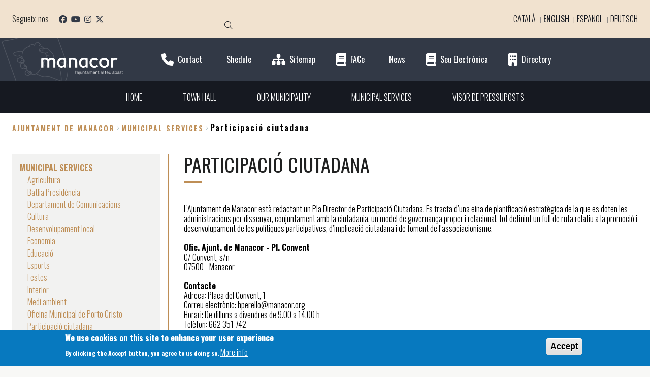

--- FILE ---
content_type: text/html; charset=UTF-8
request_url: https://manacor.org/en/node/10917
body_size: 11004
content:
<!DOCTYPE html>
<html lang="en" dir="ltr" class="no-grid colors">
  <head>
    <meta charset="utf-8" />
<noscript><style>form.antibot * :not(.antibot-message) { display: none !important; }</style>
</noscript><link rel="canonical" href="https://manacor.org/ca/participacio-ciutadana" />
<meta name="Generator" content="Drupal 10 (https://www.drupal.org)" />
<meta name="MobileOptimized" content="width" />
<meta name="HandheldFriendly" content="true" />
<meta name="viewport" content="width=device-width, initial-scale=1.0" />
<style>div#sliding-popup, div#sliding-popup .eu-cookie-withdraw-banner, .eu-cookie-withdraw-tab {background: #0779bf} div#sliding-popup.eu-cookie-withdraw-wrapper { background: transparent; } #sliding-popup h1, #sliding-popup h2, #sliding-popup h3, #sliding-popup p, #sliding-popup label, #sliding-popup div, .eu-cookie-compliance-more-button, .eu-cookie-compliance-secondary-button, .eu-cookie-withdraw-tab { color: #ffffff;} .eu-cookie-withdraw-tab { border-color: #ffffff;}</style>
<link rel="alternate" hreflang="ca" href="https://manacor.org/ca/participacio-ciutadana" />
<link rel="alternate" hreflang="en" href="https://manacor.org/en/node/10917" />
<link rel="alternate" hreflang="es" href="https://manacor.org/es/participacion-ciudadana" />
<link rel="alternate" hreflang="de" href="https://manacor.org/de/node/10917" />
<link rel="icon" href="/sites/cilma_manacor/files/Escudo_de_Manacor_%28Islas_Baleares%29.png" type="image/png" />

    <title>Participació ciutadana | Ajuntament de Manacor</title>
    <link rel="stylesheet" media="all" href="/libraries/drupal-superfish/css/superfish.css?t93yk1" />
<link rel="stylesheet" media="all" href="/themes/contrib/stable/css/core/components/progress.module.css?t93yk1" />
<link rel="stylesheet" media="all" href="/themes/contrib/stable/css/core/components/ajax-progress.module.css?t93yk1" />
<link rel="stylesheet" media="all" href="/themes/contrib/stable/css/system/components/align.module.css?t93yk1" />
<link rel="stylesheet" media="all" href="/themes/contrib/stable/css/system/components/fieldgroup.module.css?t93yk1" />
<link rel="stylesheet" media="all" href="/themes/contrib/stable/css/system/components/container-inline.module.css?t93yk1" />
<link rel="stylesheet" media="all" href="/themes/contrib/stable/css/system/components/clearfix.module.css?t93yk1" />
<link rel="stylesheet" media="all" href="/themes/contrib/stable/css/system/components/details.module.css?t93yk1" />
<link rel="stylesheet" media="all" href="/themes/contrib/stable/css/system/components/hidden.module.css?t93yk1" />
<link rel="stylesheet" media="all" href="/themes/contrib/stable/css/system/components/item-list.module.css?t93yk1" />
<link rel="stylesheet" media="all" href="/themes/contrib/stable/css/system/components/js.module.css?t93yk1" />
<link rel="stylesheet" media="all" href="/themes/contrib/stable/css/system/components/nowrap.module.css?t93yk1" />
<link rel="stylesheet" media="all" href="/themes/contrib/stable/css/system/components/position-container.module.css?t93yk1" />
<link rel="stylesheet" media="all" href="/themes/contrib/stable/css/system/components/reset-appearance.module.css?t93yk1" />
<link rel="stylesheet" media="all" href="/themes/contrib/stable/css/system/components/resize.module.css?t93yk1" />
<link rel="stylesheet" media="all" href="/themes/contrib/stable/css/system/components/system-status-counter.css?t93yk1" />
<link rel="stylesheet" media="all" href="/themes/contrib/stable/css/system/components/system-status-report-counters.css?t93yk1" />
<link rel="stylesheet" media="all" href="/themes/contrib/stable/css/system/components/system-status-report-general-info.css?t93yk1" />
<link rel="stylesheet" media="all" href="/themes/contrib/stable/css/system/components/tablesort.module.css?t93yk1" />
<link rel="stylesheet" media="all" href="/modules/contrib/blazy/css/blazy.css?t93yk1" />
<link rel="stylesheet" media="all" href="/modules/contrib/poll/css/poll.base.css?t93yk1" />
<link rel="stylesheet" media="all" href="/modules/contrib/poll/css/poll.theme.css?t93yk1" />
<link rel="stylesheet" media="all" href="//cdnjs.cloudflare.com/ajax/libs/font-awesome/6.6.0/css/all.min.css" />
<link rel="stylesheet" media="all" href="/themes/contrib/stable/css/views/views.module.css?t93yk1" />
<link rel="stylesheet" media="all" href="/modules/contrib/eu_cookie_compliance/css/eu_cookie_compliance.css?t93yk1" />
<link rel="stylesheet" media="all" href="/modules/contrib/calendar/css/calendar.css?t93yk1" />
<link rel="stylesheet" media="all" href="/modules/contrib/calendar/css/calendar_multiday.css?t93yk1" />
<link rel="stylesheet" media="all" href="//fonts.googleapis.com/icon?family=Material+Icons" />
<link rel="stylesheet" media="all" href="/modules/contrib/printable/css/entity-links.css?t93yk1" />
<link rel="stylesheet" media="all" href="/modules/contrib/social_media_links/css/social_media_links.theme.css?t93yk1" />
<link rel="stylesheet" media="all" href="/themes/contrib/stable/css/core/assets/vendor/normalize-css/normalize.css?t93yk1" />
<link rel="stylesheet" media="all" href="/themes/contrib/stable/css/core/normalize-fixes.css?t93yk1" />
<link rel="stylesheet" media="all" href="/themes/contrib/classy/css/components/action-links.css?t93yk1" />
<link rel="stylesheet" media="all" href="/themes/contrib/classy/css/components/breadcrumb.css?t93yk1" />
<link rel="stylesheet" media="all" href="/themes/contrib/classy/css/components/button.css?t93yk1" />
<link rel="stylesheet" media="all" href="/themes/contrib/classy/css/components/collapse-processed.css?t93yk1" />
<link rel="stylesheet" media="all" href="/themes/contrib/classy/css/components/container-inline.css?t93yk1" />
<link rel="stylesheet" media="all" href="/themes/contrib/classy/css/components/details.css?t93yk1" />
<link rel="stylesheet" media="all" href="/themes/contrib/classy/css/components/exposed-filters.css?t93yk1" />
<link rel="stylesheet" media="all" href="/themes/contrib/classy/css/components/field.css?t93yk1" />
<link rel="stylesheet" media="all" href="/themes/contrib/classy/css/components/form.css?t93yk1" />
<link rel="stylesheet" media="all" href="/themes/contrib/classy/css/components/icons.css?t93yk1" />
<link rel="stylesheet" media="all" href="/themes/contrib/classy/css/components/inline-form.css?t93yk1" />
<link rel="stylesheet" media="all" href="/themes/contrib/classy/css/components/item-list.css?t93yk1" />
<link rel="stylesheet" media="all" href="/themes/contrib/classy/css/components/link.css?t93yk1" />
<link rel="stylesheet" media="all" href="/themes/contrib/classy/css/components/links.css?t93yk1" />
<link rel="stylesheet" media="all" href="/themes/contrib/classy/css/components/menu.css?t93yk1" />
<link rel="stylesheet" media="all" href="/themes/contrib/classy/css/components/more-link.css?t93yk1" />
<link rel="stylesheet" media="all" href="/themes/contrib/classy/css/components/pager.css?t93yk1" />
<link rel="stylesheet" media="all" href="/themes/contrib/classy/css/components/tabledrag.css?t93yk1" />
<link rel="stylesheet" media="all" href="/themes/contrib/classy/css/components/tableselect.css?t93yk1" />
<link rel="stylesheet" media="all" href="/themes/contrib/classy/css/components/tablesort.css?t93yk1" />
<link rel="stylesheet" media="all" href="/themes/contrib/classy/css/components/tabs.css?t93yk1" />
<link rel="stylesheet" media="all" href="/themes/contrib/classy/css/components/textarea.css?t93yk1" />
<link rel="stylesheet" media="all" href="/themes/contrib/classy/css/components/ui-dialog.css?t93yk1" />
<link rel="stylesheet" media="all" href="/themes/contrib/classy/css/components/file.css?t93yk1" />
<link rel="stylesheet" media="all" href="/themes/contrib/classy/css/components/messages.css?t93yk1" />
<link rel="stylesheet" media="all" href="/themes/contrib/classy/css/components/node.css?t93yk1" />
<link rel="stylesheet" media="all" href="/themes/contrib/classy/css/components/progress.css?t93yk1" />
<link rel="stylesheet" media="all" href="/themes/custom/da_vinci/css/main.css?t93yk1" />
<link rel="stylesheet" media="all" href="/themes/custom/home2/css/home2.css?t93yk1" />
<link rel="stylesheet" media="all" href="/themes/custom/home2/css/colors.css?t93yk1" />
<link rel="stylesheet" media="all" href="/themes/custom/home2/css/themeoverrides.css?t93yk1" />
<link rel="stylesheet" media="all" href="/sites/cilma_manacor/files/css_editor/home2.css?t93yk1" />

    <script type="application/json" data-drupal-selector="drupal-settings-json">{"path":{"baseUrl":"\/","pathPrefix":"en\/","currentPath":"node\/10917","currentPathIsAdmin":false,"isFront":false,"currentLanguage":"en"},"pluralDelimiter":"\u0003","suppressDeprecationErrors":true,"ajaxPageState":{"libraries":"[base64]","theme":"home2","theme_token":null},"ajaxTrustedUrl":{"\/en\/search\/node":true},"gtag":{"tagId":"G-KVTGF5NSGK","consentMode":false,"otherIds":["G-YG24XGM7HX",""],"events":[],"additionalConfigInfo":[]},"eu_cookie_compliance":{"cookie_policy_version":"1.0.0","popup_enabled":true,"popup_agreed_enabled":false,"popup_hide_agreed":false,"popup_clicking_confirmation":true,"popup_scrolling_confirmation":false,"popup_html_info":"\u003Cdiv aria-labelledby=\u0022popup-text\u0022  class=\u0022eu-cookie-compliance-banner eu-cookie-compliance-banner-info eu-cookie-compliance-banner--default\u0022\u003E\n  \u003Cdiv class=\u0022popup-content info eu-cookie-compliance-content\u0022\u003E\n        \u003Cdiv id=\u0022popup-text\u0022 class=\u0022eu-cookie-compliance-message\u0022 role=\u0022document\u0022\u003E\n      \u003Ch2\u003EWe use cookies on this site to enhance your user experience\u003C\/h2\u003E\n\u003Cp\u003EBy clicking the Accept button, you agree to us doing so.\u003C\/p\u003E\n              \u003Cbutton type=\u0022button\u0022 class=\u0022find-more-button eu-cookie-compliance-more-button\u0022\u003EMore info\u003C\/button\u003E\n          \u003C\/div\u003E\n\n    \n    \u003Cdiv id=\u0022popup-buttons\u0022 class=\u0022eu-cookie-compliance-buttons\u0022\u003E\n            \u003Cbutton type=\u0022button\u0022 class=\u0022agree-button eu-cookie-compliance-default-button\u0022\u003EAccept\u003C\/button\u003E\n          \u003C\/div\u003E\n  \u003C\/div\u003E\n\u003C\/div\u003E","use_mobile_message":false,"mobile_popup_html_info":"\u003Cdiv aria-labelledby=\u0022popup-text\u0022  class=\u0022eu-cookie-compliance-banner eu-cookie-compliance-banner-info eu-cookie-compliance-banner--default\u0022\u003E\n  \u003Cdiv class=\u0022popup-content info eu-cookie-compliance-content\u0022\u003E\n        \u003Cdiv id=\u0022popup-text\u0022 class=\u0022eu-cookie-compliance-message\u0022 role=\u0022document\u0022\u003E\n      \u003Ch2\u003EWe use cookies on this site to enhance your user experience\u003C\/h2\u003E\n\u003Cp\u003EBy tapping the Accept button, you agree to us doing so.\u003C\/p\u003E\n              \u003Cbutton type=\u0022button\u0022 class=\u0022find-more-button eu-cookie-compliance-more-button\u0022\u003EMore info\u003C\/button\u003E\n          \u003C\/div\u003E\n\n    \n    \u003Cdiv id=\u0022popup-buttons\u0022 class=\u0022eu-cookie-compliance-buttons\u0022\u003E\n            \u003Cbutton type=\u0022button\u0022 class=\u0022agree-button eu-cookie-compliance-default-button\u0022\u003EAccept\u003C\/button\u003E\n          \u003C\/div\u003E\n  \u003C\/div\u003E\n\u003C\/div\u003E","mobile_breakpoint":768,"popup_html_agreed":false,"popup_use_bare_css":false,"popup_height":"auto","popup_width":"100%","popup_delay":1000,"popup_link":"\/en","popup_link_new_window":true,"popup_position":false,"fixed_top_position":true,"popup_language":"en","store_consent":false,"better_support_for_screen_readers":false,"cookie_name":"","reload_page":false,"domain":"","domain_all_sites":false,"popup_eu_only":false,"popup_eu_only_js":false,"cookie_lifetime":100,"cookie_session":0,"set_cookie_session_zero_on_disagree":0,"disagree_do_not_show_popup":false,"method":"default","automatic_cookies_removal":true,"allowed_cookies":"","withdraw_markup":"\u003Cbutton type=\u0022button\u0022 class=\u0022eu-cookie-withdraw-tab\u0022\u003EPrivacy settings\u003C\/button\u003E\n\u003Cdiv aria-labelledby=\u0022popup-text\u0022 class=\u0022eu-cookie-withdraw-banner\u0022\u003E\n  \u003Cdiv class=\u0022popup-content info eu-cookie-compliance-content\u0022\u003E\n    \u003Cdiv id=\u0022popup-text\u0022 class=\u0022eu-cookie-compliance-message\u0022 role=\u0022document\u0022\u003E\n      \u003Ch2\u003EWe use cookies on this site to enhance your user experience\u003C\/h2\u003E\n\u003Cp\u003EYou have given your consent for us to set cookies.\u003C\/p\u003E\n    \u003C\/div\u003E\n    \u003Cdiv id=\u0022popup-buttons\u0022 class=\u0022eu-cookie-compliance-buttons\u0022\u003E\n      \u003Cbutton type=\u0022button\u0022 class=\u0022eu-cookie-withdraw-button \u0022\u003EWithdraw consent\u003C\/button\u003E\n    \u003C\/div\u003E\n  \u003C\/div\u003E\n\u003C\/div\u003E","withdraw_enabled":false,"reload_options":0,"reload_routes_list":"","withdraw_button_on_info_popup":false,"cookie_categories":[],"cookie_categories_details":[],"enable_save_preferences_button":true,"cookie_value_disagreed":"0","cookie_value_agreed_show_thank_you":"1","cookie_value_agreed":"2","containing_element":"body","settings_tab_enabled":false,"olivero_primary_button_classes":"","olivero_secondary_button_classes":"","close_button_action":"close_banner","open_by_default":true,"modules_allow_popup":true,"hide_the_banner":false,"geoip_match":true,"unverified_scripts":[]},"views":{"ajax_path":"\/en\/views\/ajax","ajaxViews":{"views_dom_id:575f9df3b267e3541f0d2cbecce9e3d854c9775327ee3ef609faadc0134449ba":{"view_name":"relationship_news","view_display_id":"block_1","view_args":"10917\/340","view_path":"\/node\/10917","view_base_path":null,"view_dom_id":"575f9df3b267e3541f0d2cbecce9e3d854c9775327ee3ef609faadc0134449ba","pager_element":0}}},"superfish":{"superfish-main-menu-home-2":{"id":"superfish-main-menu-home-2","sf":{"animation":{"opacity":"show","height":"show"},"speed":"fast","autoArrows":false,"dropShadows":true},"plugins":{"supposition":true,"supersubs":true}}},"user":{"uid":0,"permissionsHash":"e5049b79207c9940e7525b67a93313aed4fccb2b62cce5b3676ace4e9306727e"}}</script>
<script src="/core/assets/vendor/modernizr/modernizr.min.js?v=3.11.7"></script>
<script src="/core/assets/vendor/jquery/jquery.min.js?v=3.7.1"></script>
<script src="/core/misc/drupalSettingsLoader.js?v=10.5.8"></script>
<script src="/core/misc/drupal.js?v=10.5.8"></script>
<script src="/core/misc/drupal.init.js?v=10.5.8"></script>
<script src="https://cdnjs.cloudflare.com/ajax/libs/bodymovin/5.12.2/lottie.min.js"></script>
<script src="/themes/custom/da_vinci/js/da-vinci.js?t93yk1"></script>
<script src="/modules/contrib/google_tag/js/gtag.js?t93yk1"></script>
<script src="/themes/custom/home2/js/vendors/slick.min.js?t93yk1"></script>
<script src="/themes/custom/home2/js/home2.js?t93yk1"></script>
<script src="/themes/custom/home2/js/social-sharing.js?t93yk1"></script>
<script src="/themes/custom/home2/js/featured-home.js?t93yk1"></script>
<script src="/themes/custom/home2/js/slider-home.js?t93yk1"></script>
<script src="/themes/custom/home2/js/sitemap.js?t93yk1"></script>
<script src="/themes/custom/home2/js/custom.js?t93yk1"></script>

  </head>
  <body class="layout-no-sidebars page-node-10917 path-node page-node-type-basic-page">
        <a href="#main-content" class="visually-hidden focusable skip-link">
      Skip to main content
    </a>
    
      <div class="dialog-off-canvas-main-canvas" data-off-canvas-main-canvas>
    <div class="layout-container ajuntamentdemanacor">

  
    <header class="header-area" aria-label="Site header">

              <div class="header-area__top-bar">
              <div class="region region-top-bar">
    <div id="block-system-branding-home2-mobile" class="clearfix block-system-branding-home2-mobile block block-system block-system-branding-block">
  
    
        <a href="/en" rel="home" class="site-logo">
      <img src="/sites/cilma_manacor/files/manacor-escut_1.png" alt="Home" />
    </a>
      </div><div id="block-social-media-home2-desk" class="block-social-media-links block-social-media-home2-desk block block-social-media-links-block">
  
      <h2>Segueix-nos</h2>
    
      

<ul class="social-media-links--platforms platforms inline horizontal">
      <li>
      <a class="social-media-link-icon--facebook" href="https://www.facebook.com/ajmanacor/"  >
        <span class='fab fa-facebook fa-2x'></span>
      </a>

          </li>
      <li>
      <a class="social-media-link-icon--youtube_channel" href="https://www.youtube.com/channel/UC0ojsP3qEUH1b0P1Vy82AIA"  >
        <span class='fab fa-youtube fa-2x'></span>
      </a>

          </li>
      <li>
      <a class="social-media-link-icon--instagram" href="https://www.instagram.com/ajmanacor/"  >
        <span class='fab fa-instagram fa-2x'></span>
      </a>

          </li>
      <li>
      <a class="social-media-link-icon--twitter" href="https://x.com/ajManacor"  >
        <span class='fab fa-x-twitter fa-2x'></span>
      </a>

          </li>
  </ul>

  </div><div class="search-block-form block-search-form-home2-desk block block-search container-inline" data-drupal-selector="search-block-form" id="block-search-form-home2-desk" role="search">
  
    
      <form action="/en/search/node" method="get" id="search-block-form" accept-charset="UTF-8">
  <div class="js-form-item form-item js-form-type-search form-type-search js-form-item-keys form-item-keys form-no-label">
      <label for="edit-keys" class="visually-hidden">Search</label>
        <input title="Enter the terms you wish to search for." data-drupal-selector="edit-keys" type="search" id="edit-keys" name="keys" value="" size="15" maxlength="128" class="form-search" />

        </div>
<div data-drupal-selector="edit-actions" class="form-actions js-form-wrapper form-wrapper" id="edit-actions"><input class="search-form__submit button js-form-submit form-submit" data-drupal-selector="edit-submit" type="submit" id="edit-submit" value="Search" />
</div>

</form>

  </div>
<div class="language-switcher-language-url block-language-switcher-home2-desk block block-language block-language-blocklanguage-interface" id="block-language-switcher-home2-desk" role="navigation">
  
    
      <ul class="links"><li hreflang="ca" data-drupal-link-system-path="node/10917" class="ca"><a href="/ca/participacio-ciutadana" class="language-link" hreflang="ca" data-drupal-link-system-path="node/10917">Català</a></li><li hreflang="en" data-drupal-link-system-path="node/10917" class="en is-active" aria-current="page"><a href="/en/node/10917" class="language-link is-active" hreflang="en" data-drupal-link-system-path="node/10917" aria-current="page">English</a></li><li hreflang="es" data-drupal-link-system-path="node/10917" class="es"><a href="/es/participacion-ciudadana" class="language-link" hreflang="es" data-drupal-link-system-path="node/10917">Español</a></li><li hreflang="de" data-drupal-link-system-path="node/10917" class="de"><a href="/de/node/10917" class="language-link" hreflang="de" data-drupal-link-system-path="node/10917">Deutsch</a></li></ul>
  </div>
  </div>

        </div>
      
              <div class="header-area__header">
              <div class="region region-header">
    <div id="block-system-branding-home2-desk" class="clearfix block-system-branding-home2-desk block block-system block-system-branding-block">
  
    
        <a href="/en" rel="home" class="site-logo">
      <img src="/sites/cilma_manacor/files/manacor-escut_1.png" alt="Home" />
    </a>
      </div><div class="views-element-container block-views-block-direct-links-with-icons-home-2-block-1 block block-views block-views-blockdirect-links-with-icons-home-2-block-1" id="block-views-block-direct-links-with-icons-home-2-block-1">
  
    
      <div><div class="view view-direct-links-with-icons-home-2 view-id-direct_links_with_icons_home_2 view-display-id-block_1 js-view-dom-id-2aa01ec7096db3514be766b95bfe9f9414c0266b00f1322130818d8d58926e6b">
  
    
      
      <div class="view-content">
          <div class="views-view-grid horizontal cols-1 clearfix">
            <div class="views-row clearfix row-1">
                  <div class="views-col col-1" style="width: 100%;"><div class="views-field views-field-field-font-awesome"><div class="field-content"><i class="fa fa-phone" aria-hidden="true"></i>
</div></div><div class="views-field views-field-field-title"><div class="field-content"><a href="/en/node/10868">Contact</a></div></div></div>
              </div>
          <div class="views-row clearfix row-2">
                  <div class="views-col col-1" style="width: 100%;"><div class="views-field views-field-field-font-awesome"><div class="field-content"><i class="fa fa-calendar-o"></i>
</div></div><div class="views-field views-field-field-title"><div class="field-content"><a href="/eventos">Shedule</a></div></div></div>
              </div>
          <div class="views-row clearfix row-3">
                  <div class="views-col col-1" style="width: 100%;"><div class="views-field views-field-field-font-awesome"><div class="field-content"><i class="fa fa-sitemap" aria-hidden="true"></i>
</div></div><div class="views-field views-field-field-title"><div class="field-content"><a href="/en/sitemap">Sitemap</a></div></div></div>
              </div>
          <div class="views-row clearfix row-4">
                  <div class="views-col col-1" style="width: 100%;"><div class="views-field views-field-field-font-awesome"><div class="field-content"><i class="fa fa-book" aria-hidden="true"></i>
</div></div><div class="views-field views-field-field-title"><div class="field-content"><a href="https://www.manacor.org/ca/factura-electronica-0" target="_blank">FACe</a></div></div></div>
              </div>
          <div class="views-row clearfix row-5">
                  <div class="views-col col-1" style="width: 100%;"><div class="views-field views-field-field-font-awesome"><div class="field-content"><i class="fa fa-newspaper-o"></i>
</div></div><div class="views-field views-field-field-title"><div class="field-content"><a href="/en/news">News</a></div></div></div>
              </div>
          <div class="views-row clearfix row-6">
                  <div class="views-col col-1" style="width: 100%;"><div class="views-field views-field-field-font-awesome"><div class="field-content"><i class="fa fa-book" aria-hidden="true"></i>
</div></div><div class="views-field views-field-field-title"><div class="field-content"><a href="https://manacor.eadministracio.cat" target="_blank">Seu Electrònica</a></div></div></div>
              </div>
          <div class="views-row clearfix row-7">
                  <div class="views-col col-1" style="width: 100%;"><div class="views-field views-field-field-font-awesome"><div class="field-content"><i class="fa fa-building" aria-hidden="true"></i>
</div></div><div class="views-field views-field-field-title"><div class="field-content"><a href="/en/node/10953">Directory</a></div></div></div>
              </div>
      </div>

    </div>
  
          </div>
</div>

  </div>
  </div>

        </div>
      
    </header>
  
  
      <div class="highlighted-area">
        <div class="region region-highlighted">
    <div id="block-mainmenuhome2" class="block-mainmenuhome2 block block-superfish block-superfishmain-menu---home-2">
  
    
      
<ul id="superfish-main-menu-home-2" class="menu sf-menu sf-main-menu---home-2 sf-horizontal sf-style-none" role="menu" aria-label="Menu">
  

  
  <li id="main-menu-home-2-menu-link-contentc4830fa1-e3a0-4e43-a931-0191fae01df1" class="sf-depth-1 sf-no-children sf-first" role="none">
    
          <a href="/en" class="sf-depth-1" role="menuitem">HOME</a>
    
    
    
    
      </li>


            
  <li id="main-menu-home-2-menu-link-content6860c8bf-560e-4360-88f8-351df1e7a496" class="sf-depth-1 menuparent" role="none">
    
          <a href="/en/node/10930" class="sf-depth-1 menuparent" role="menuitem" aria-haspopup="true" aria-expanded="false">TOWN HALL</a>
    
          <ul class="sf-multicolumn" role="menu">
      <li class="sf-multicolumn-wrapper " role="none">
    
    
              <ol role="menu">
      
      

  
  <li id="main-menu-home-2-menu-link-content2468adb4-19c2-49b1-997e-2c886aa0b18b" class="sf-depth-2 sf-no-children sf-first" role="none">
    
          <a href="/en/node/10932" class="sf-depth-2" role="menuitem">Partits polítics</a>
    
    
    
    
      </li>


  
  <li id="main-menu-home-2-views-viewviewsmembrespage-1" class="sf-depth-2 sf-no-children" role="none">
    
          <a href="/en/membres" class="sf-depth-2" role="menuitem">Equip de govern</a>
    
    
    
    
      </li>


  
  <li id="main-menu-home-2-views-viewviewsmembrespage-2" class="sf-depth-2 sf-no-children" role="none">
    
          <a href="/en/oposicio" class="sf-depth-2" role="menuitem">Oposició</a>
    
    
    
    
      </li>


  
  <li id="main-menu-home-2-menu-link-content8040c085-1280-4d95-a48b-88bab80592c9" class="sf-depth-2 sf-no-children" role="none">
    
          <a href="/en/node/13800" class="sf-depth-2" role="menuitem">Retribucions municipals</a>
    
    
    
    
      </li>


  
  <li id="main-menu-home-2-menu-link-contentfacc5bef-6c40-4919-8cd5-e2b589cd2f13" class="sf-depth-2 sf-no-children" role="none">
    
          <a href="https://manacor.eadministracio.cat/" class="sf-depth-2 sf-external" role="menuitem" target="_blank">Seu electrònica</a>
    
    
    
    
      </li>


  
  <li id="main-menu-home-2-menu-link-contentebbfa8c1-89db-4d07-9c9e-9e21f08019e4" class="sf-depth-2 sf-no-children" role="none">
    
          <a href="/en/node/10956" class="sf-depth-2" role="menuitem">Documents d&#039;interès</a>
    
    
    
    
      </li>


  
  <li id="main-menu-home-2-menu-link-contentfe371afe-6d68-4a7b-867a-835abf271cd6" class="sf-depth-2 sf-no-children" role="none">
    
          <a href="/en/node/10953" class="sf-depth-2" role="menuitem">Adreces i telèfons</a>
    
    
    
    
      </li>


  
  <li id="main-menu-home-2-menu-link-content9bd9da9e-a9a9-4ae2-8a46-d465dc05795e" class="sf-depth-2 sf-no-children" role="none">
    
          <a href="/en/news" class="sf-depth-2" role="menuitem">Notícies</a>
    
    
    
    
      </li>


  
  <li id="main-menu-home-2-menu-link-content112473b7-8f90-407e-92ff-9c38de7d7219" class="sf-depth-2 sf-no-children" role="none">
    
          <a href="/en/node/10958" class="sf-depth-2" role="menuitem">Normativa</a>
    
    
    
    
      </li>


  
  <li id="main-menu-home-2-menu-link-content3d2edd0f-b374-4e33-ad1b-5533a7ec6d9a" class="sf-depth-2 sf-no-children" role="none">
    
          <a href="/en/node/10957" class="sf-depth-2" role="menuitem">Plens</a>
    
    
    
    
      </li>



              </ol>
      
    
          </li>
      </ul>
    
      </li>


  
  <li id="main-menu-home-2-menu-link-contentf1c6452a-b117-4c0d-a02c-b06ac8f47a1f" class="sf-depth-1 sf-no-children" role="none">
    
          <a href="http://www.visitmanacor.com/index.php/ca/" class="sf-depth-1 sf-external" role="menuitem" target="_blank">OUR MUNICIPALITY</a>
    
    
    
    
      </li>


            
  <li id="main-menu-home-2-menu-link-contentc24eac45-56a2-4da8-95af-c973ece8f9e8" class="active-trail sf-depth-1 menuparent" role="none">
    
          <a href="/en/node/11014" class="sf-depth-1 menuparent" role="menuitem" aria-haspopup="true" aria-expanded="false">MUNICIPAL SERVICES</a>
    
          <ul class="sf-multicolumn" role="menu">
      <li class="sf-multicolumn-wrapper " role="none">
    
    
              <ol role="menu">
      
      

  
  <li id="main-menu-home-2-menu-link-contente1fb13c2-339e-4954-a2ce-41edfc852016" class="sf-depth-2 sf-no-children sf-first" role="none">
    
          <a href="/en/node/10897" class="sf-depth-2" role="menuitem">Agricultura</a>
    
    
    
    
      </li>


                      
  <li id="main-menu-home-2-menu-link-content1aca5f31-a4f7-4d2a-823c-1d0ec238dbab" class="sf-depth-2 sf-multicolumn-column menuparent" role="none">
        <div class="sf-multicolumn-column">
    
          <a href="/en/mayors-office-presidency" class="sf-depth-2 menuparent" role="menuitem" aria-haspopup="true" aria-expanded="false">Batlia Presidència</a>
    
    
    
              <ol role="menu">
      
      

  
  <li id="main-menu-home-2-menu-link-content7db289ad-4c47-49a8-8d8d-c8fd30fcd806" class="sf-depth-3 sf-no-children sf-first sf-last" role="none">
    
          <a href="/en/node/10896" class="sf-depth-3" role="menuitem">Comunicacions, premsa i publicitat</a>
    
    
    
    
      </li>



              </ol>
      
    
    
        </div>
      </li>


  
  <li id="main-menu-home-2-menu-link-contentfb1ec739-90d2-40c5-a89b-c6b4ec4a901c" class="sf-depth-2 sf-no-children" role="none">
    
          <a href="/en/node/10894" class="sf-depth-2" role="menuitem">Departament de Comunicacions</a>
    
    
    
    
      </li>


                      
  <li id="main-menu-home-2-menu-link-contentc5966395-35cb-4381-b4bf-e5ba1a46eb06" class="sf-depth-2 sf-multicolumn-column menuparent" role="none">
        <div class="sf-multicolumn-column">
    
          <a href="/en/culture" class="sf-depth-2 menuparent" role="menuitem" aria-haspopup="true" aria-expanded="false">Cultura</a>
    
    
    
              <ol role="menu">
      
      

  
  <li id="main-menu-home-2-menu-link-content07daac99-ccb9-4a9d-8e8f-0766990a6c88" class="sf-depth-3 sf-no-children sf-first" role="none">
    
          <a href="http://www.institucioalcover.org/" class="sf-depth-3 sf-external" role="menuitem" target="_blank">Institució Pública Antoni M. Alcover</a>
    
    
    
    
      </li>


  
  <li id="main-menu-home-2-menu-link-content19981f01-7d0a-4ff8-8fcc-88027a3fbdfc" class="sf-depth-3 sf-no-children" role="none">
    
          <a href="https://museudemanacor.com/ca" class="sf-depth-3 sf-external" role="menuitem" target="_blank">Museu història Manacor</a>
    
    
    
    
      </li>


  
  <li id="main-menu-home-2-menu-link-contentb681b95c-d653-405b-9068-cfcfff6cb378" class="sf-depth-3 sf-no-children" role="none">
    
          <a href="/en/node/10905" class="sf-depth-3" role="menuitem">Jornades d&#039;Estudis Locals de Manacor</a>
    
    
    
    
      </li>


  
  <li id="main-menu-home-2-menu-link-content1445f24d-071a-4d56-ae0a-5bd3190b6f2e" class="sf-depth-3 sf-no-children" role="none">
    
          <a href="http://www.conselldemallorca.net/bibmanacor" class="sf-depth-3 sf-external" role="menuitem" target="_blank">Servei de Biblioteques</a>
    
    
    
    
      </li>


  
  <li id="main-menu-home-2-menu-link-contente92ed373-b8c8-4e87-8e27-b4034bbf3ef9" class="sf-depth-3 sf-no-children sf-last" role="none">
    
          <a href="http://www.teatredemanacor.com/" class="sf-depth-3 sf-external" role="menuitem" target="_blank">Teatre de Manacor</a>
    
    
    
    
      </li>



              </ol>
      
    
    
        </div>
      </li>


                      
  <li id="main-menu-home-2-menu-link-content7073da63-068f-478b-9c51-842f1ecb1591" class="sf-depth-2 sf-multicolumn-column menuparent" role="none">
        <div class="sf-multicolumn-column">
    
          <a href="/en/node/10918" class="sf-depth-2 menuparent" role="menuitem" aria-haspopup="true" aria-expanded="false">Desenvolupament local</a>
    
    
    
              <ol role="menu">
      
      

  
  <li id="main-menu-home-2-menu-link-contentd9fbc8b6-1c14-4c4a-8556-799f565aaa51" class="sf-depth-3 sf-no-children sf-first" role="none">
    
          <a href="/en/node/10921" class="sf-depth-3" role="menuitem">Estudis i publicacions</a>
    
    
    
    
      </li>


  
  <li id="main-menu-home-2-menu-link-content2144c7db-dac0-4fae-8b92-f8343b3a1428" class="sf-depth-3 sf-no-children" role="none">
    
          <a href="/en/node/10925" class="sf-depth-3" role="menuitem">Formació</a>
    
    
    
    
      </li>


  
  <li id="main-menu-home-2-menu-link-content93551f0d-1e48-4d87-b3d4-0b62e8fc30ee" class="sf-depth-3 sf-no-children" role="none">
    
          <a href="/en/node/10920" class="sf-depth-3" role="menuitem">Ocupació</a>
    
    
    
    
      </li>


  
  <li id="main-menu-home-2-menu-link-contentefab4938-2ac4-41c4-98a8-6d99d8e824cb" class="sf-depth-3 sf-no-children" role="none">
    
          <a href="/en/node/10919" class="sf-depth-3" role="menuitem">Orientació empresarial</a>
    
    
    
    
      </li>


  
  <li id="main-menu-home-2-menu-link-content7740ea86-994e-4a11-9840-dd0c05b7e81e" class="sf-depth-3 sf-no-children sf-last" role="none">
    
          <a href="/en/node/10924" class="sf-depth-3" role="menuitem">Subvencions</a>
    
    
    
    
      </li>



              </ol>
      
    
    
        </div>
      </li>


                      
  <li id="main-menu-home-2-menu-link-content0bd58779-6563-49d9-88cf-f56dbe5a52a1" class="sf-depth-2 sf-multicolumn-column menuparent" role="none">
        <div class="sf-multicolumn-column">
    
          <a href="/en/economy" class="sf-depth-2 menuparent" role="menuitem" aria-haspopup="true" aria-expanded="false">Economia</a>
    
    
    
              <ol role="menu">
      
      

  
  <li id="main-menu-home-2-menu-link-content0485c94b-cba0-49b2-abe7-3896c18eb3ac" class="sf-depth-3 sf-no-children sf-first" role="none">
    
          <a href="/en/node/12419" class="sf-depth-3" role="menuitem">FACTURA ELECTRÒNICA</a>
    
    
    
    
      </li>


  
  <li id="main-menu-home-2-menu-link-content1a66197d-13d9-4c12-ba78-903bfc1ddd05" class="sf-depth-3 sf-no-children" role="none">
    
          <a href="/en/tax-management" class="sf-depth-3" role="menuitem">Gestió Tributària</a>
    
    
    
    
      </li>


  
  <li id="main-menu-home-2-menu-link-contentcfe23c48-9840-420e-8bc5-548fe08db061" class="sf-depth-3 sf-no-children" role="none">
    
          <a href="/en/node/10870" class="sf-depth-3" role="menuitem">Intervenció</a>
    
    
    
    
      </li>


  
  <li id="main-menu-home-2-menu-link-content77684cda-5fb6-453d-b9a5-de21a0f117cc" class="sf-depth-3 sf-no-children" role="none">
    
          <a href="/en/collection" class="sf-depth-3" role="menuitem">Recaptació</a>
    
    
    
    
      </li>


  
  <li id="main-menu-home-2-menu-link-contentbb0e9328-8871-4ab1-b9fc-3b9ee2bb9ca2" class="sf-depth-3 sf-no-children sf-last" role="none">
    
          <a href="/en/node/10876" class="sf-depth-3" role="menuitem">Tresoreria</a>
    
    
    
    
      </li>



              </ol>
      
    
    
        </div>
      </li>


                      
  <li id="main-menu-home-2-menu-link-contente3402c33-efee-46ee-b013-ae58f93d9e6a" class="sf-depth-2 sf-multicolumn-column menuparent" role="none">
        <div class="sf-multicolumn-column">
    
          <a href="/en/node/10899" class="sf-depth-2 menuparent" role="menuitem" aria-haspopup="true" aria-expanded="false">Educació</a>
    
    
    
              <ol role="menu">
      
      

  
  <li id="main-menu-home-2-menu-link-content763a8c4c-e716-4b10-a52b-60a0a1b56643" class="sf-depth-3 sf-no-children sf-first" role="none">
    
          <a href="/en/node/10903" class="sf-depth-3" role="menuitem">Centre Universitari Manacor</a>
    
    
    
    
      </li>


            
  <li id="main-menu-home-2-menu-link-contenta93a5e88-916a-4657-93aa-455978c62918" class="sf-depth-3 menuparent sf-last" role="none">
    
          <a href="/en/node/11015" class="sf-depth-3 menuparent" role="menuitem" aria-haspopup="true" aria-expanded="false">Conservatori Professional de Música i Escola Municipal de Música i Dansa de Manacor</a>
    
    
    
              <ul role="menu">
      
      

  
  <li id="main-menu-home-2-menu-link-contentd117ef7b-bc0e-44c4-881e-163dc1576f14" class="sf-depth-4 sf-no-children sf-first sf-last" role="none">
    
          <a href="/en/node/12033" class="sf-depth-4" role="menuitem">El Conservatori</a>
    
    
    
    
      </li>



              </ul>
      
    
    
      </li>



              </ol>
      
    
    
        </div>
      </li>


  
  <li id="main-menu-home-2-menu-link-contenta8e607d0-0b18-452e-9f33-01bdd0a8f947" class="sf-depth-2 sf-no-children" role="none">
    
          <a href="/en/sport" class="sf-depth-2" role="menuitem">Esports</a>
    
    
    
    
      </li>


  
  <li id="main-menu-home-2-menu-link-content2e54bbd9-d62f-4ffb-adff-1eca4544b67d" class="sf-depth-2 sf-no-children" role="none">
    
          <a href="/en/node/10912" class="sf-depth-2" role="menuitem">Festes</a>
    
    
    
    
      </li>


  
  <li id="main-menu-home-2-menu-link-content0cac4b4b-944b-4ad9-97ec-a670588239fc" class="sf-depth-2 sf-no-children" role="none">
    
          <a href="/en/interior" class="sf-depth-2" role="menuitem">Interior</a>
    
    
    
    
      </li>


                      
  <li id="main-menu-home-2-menu-link-contenta737101a-eb74-48ce-b3ed-45da1f4fd40a" class="sf-depth-2 sf-multicolumn-column menuparent" role="none">
        <div class="sf-multicolumn-column">
    
          <a href="/en/node/10906" class="sf-depth-2 menuparent" role="menuitem" aria-haspopup="true" aria-expanded="false">Medi ambient</a>
    
    
    
              <ol role="menu">
      
      

  
  <li id="main-menu-home-2-menu-link-contentd24504a2-0c9d-4a8c-a44d-40eeaea6678e" class="sf-depth-3 sf-no-children sf-first" role="none">
    
          <a href="https://casesruralsmanacor.com/" class="sf-depth-3 sf-external" role="menuitem" target="_blank">Cases Rurals de Manacor</a>
    
    
    
    
      </li>


  
  <li id="main-menu-home-2-menu-link-content0db8e64e-be7a-480d-b47f-c69a62f81176" class="sf-depth-3 sf-no-children" role="none">
    
          <a href="/en/node/13409" class="sf-depth-3" role="menuitem">Comerç verd</a>
    
    
    
    
      </li>


  
  <li id="main-menu-home-2-menu-link-content3d66ae27-f790-4360-822a-28762264a9de" class="sf-depth-3 sf-no-children" role="none">
    
          <a href="/en/node/10913" class="sf-depth-3" role="menuitem">Ecoparc Manacor</a>
    
    
    
    
      </li>


  
  <li id="main-menu-home-2-menu-link-contentccaca6d9-9f0d-4c2a-b129-0febe652529b" class="sf-depth-3 sf-no-children" role="none">
    
          <a href="/en/node/10878" class="sf-depth-3" role="menuitem">Horts urbans ecològics</a>
    
    
    
    
      </li>


  
  <li id="main-menu-home-2-menu-link-content248c59ed-460d-4497-85eb-d0329cfe1c04" class="sf-depth-3 sf-no-children" role="none">
    
          <a href="/en/node/10889" class="sf-depth-3" role="menuitem">Netetja viària</a>
    
    
    
    
      </li>


  
  <li id="main-menu-home-2-menu-link-content1b0b94c9-3b2d-494d-a5f0-4c6c92f349ed" class="sf-depth-3 sf-no-children sf-last" role="none">
    
          <a href="/en/node/10888" class="sf-depth-3" role="menuitem">Residus i recollida selectiva</a>
    
    
    
    
      </li>



              </ol>
      
    
    
        </div>
      </li>


  
  <li id="main-menu-home-2-menu-link-contente4529cf0-6ed8-40f7-a43a-ac1ba6127fc0" class="sf-depth-2 sf-no-children" role="none">
    
          <a href="/en/node/10879" class="sf-depth-2" role="menuitem">Oficina Municipal de Porto Cristo</a>
    
    
    
    
      </li>


  
  <li id="main-menu-home-2-menu-link-content4a3d26fd-3fee-4316-9474-87944527c89f" class="active-trail sf-depth-2 sf-no-children" role="none">
    
          <a href="/en/node/10917" class="is-active sf-depth-2" role="menuitem">Participació ciutadana</a>
    
    
    
    
      </li>


                      
  <li id="main-menu-home-2-menu-link-content683eccdc-02eb-4ddc-acc7-0496ce73d237" class="sf-depth-2 sf-multicolumn-column menuparent" role="none">
        <div class="sf-multicolumn-column">
    
          <a href="/en/secretary" class="sf-depth-2 menuparent" role="menuitem" aria-haspopup="true" aria-expanded="false">Secretaria</a>
    
    
    
              <ol role="menu">
      
      

  
  <li id="main-menu-home-2-menu-link-content50b23b28-c746-4c9b-a419-51d0e6235500" class="sf-depth-3 sf-no-children sf-first" role="none">
    
          <a href="/en/municipal-archives" class="sf-depth-3" role="menuitem">Arxiu</a>
    
    
    
    
      </li>


  
  <li id="main-menu-home-2-menu-link-contentd9093a77-cb33-442e-81cd-fe60edb2fdbb" class="sf-depth-3 sf-no-children" role="none">
    
          <a href="https://www.seu-e.net/manacor/perfil-del-contractant" class="sf-depth-3 sf-external" role="menuitem" target="_blank">Perfil del contractant</a>
    
    
    
    
      </li>


  
  <li id="main-menu-home-2-menu-link-content9bcddbf7-e0e4-481d-80be-91b908c65063" class="sf-depth-3 sf-no-children sf-last" role="none">
    
          <a href="/en/population" class="sf-depth-3" role="menuitem">Població</a>
    
    
    
    
      </li>



              </ol>
      
    
    
        </div>
      </li>


                      
  <li id="main-menu-home-2-menu-link-content56e2afcd-c97b-4654-bad2-4e1fddc73bf7" class="sf-depth-2 sf-multicolumn-column menuparent" role="none">
        <div class="sf-multicolumn-column">
    
          <a href="/en/node/10927" class="sf-depth-2 menuparent" role="menuitem" aria-haspopup="true" aria-expanded="false">Servei lingüístic</a>
    
    
    
              <ol role="menu">
      
      

  
  <li id="main-menu-home-2-menu-link-content9288b7e2-119a-452c-b137-0ce4379dbcf4" class="sf-depth-3 sf-no-children sf-first" role="none">
    
          <a href="/en/node/10923" class="sf-depth-3" role="menuitem">Assessorament i correcció</a>
    
    
    
    
      </li>


  
  <li id="main-menu-home-2-menu-link-contentc803e537-40e6-4ac0-bc04-0f4b84f0e8ad" class="sf-depth-3 sf-no-children" role="none">
    
          <a href="/en/node/10887" class="sf-depth-3" role="menuitem">El català a l&#039;empresa</a>
    
    
    
    
      </li>


  
  <li id="main-menu-home-2-menu-link-content80534a4d-864f-468a-b0ef-32b7157e5712" class="sf-depth-3 sf-no-children" role="none">
    
          <a href="http://www.escolademallorqui.cat/" class="sf-depth-3 sf-external" role="menuitem" target="_blank">Escola Municipal Mallorquí</a>
    
    
    
    
      </li>


  
  <li id="main-menu-home-2-menu-link-content5a9e1df0-448a-4ae3-b876-8d7d89106885" class="sf-depth-3 sf-no-children" role="none">
    
          <a href="/en/node/10890" class="sf-depth-3" role="menuitem">Jocs lingüístics</a>
    
    
    
    
      </li>


  
  <li id="main-menu-home-2-menu-link-content940f79f6-1f34-4b56-a829-5a80fa4c8d65" class="sf-depth-3 sf-no-children sf-last" role="none">
    
          <a href="/en/node/10893" class="sf-depth-3" role="menuitem">Qüestions de llengua</a>
    
    
    
    
      </li>



              </ol>
      
    
    
        </div>
      </li>


                      
  <li id="main-menu-home-2-menu-link-content58320baa-c749-4a62-80c6-2f399b93d4ea" class="sf-depth-2 sf-multicolumn-column menuparent" role="none">
        <div class="sf-multicolumn-column">
    
          <a href="/en/node/10885" class="sf-depth-2 menuparent" role="menuitem" aria-haspopup="true" aria-expanded="false">Serveis Socials</a>
    
    
    
              <ol role="menu">
      
      

  
  <li id="main-menu-home-2-menu-link-content064790eb-3278-43a3-9407-3832fcbbfd31" class="sf-depth-3 sf-no-children sf-first sf-last" role="none">
    
          <a href="/en/node/11016" class="sf-depth-3" role="menuitem">Igualtat</a>
    
    
    
    
      </li>



              </ol>
      
    
    
        </div>
      </li>


  
  <li id="main-menu-home-2-menu-link-content925a15e2-8c1e-49c4-9e17-7cd1ba1b7a6d" class="sf-depth-2 sf-no-children" role="none">
    
          <a href="/en/urban-planning" class="sf-depth-2" role="menuitem">Urbanisme</a>
    
    
    
    
      </li>


                      
  <li id="main-menu-home-2-menu-link-content9bd60668-b7ab-4df8-9280-227bcffcdb1d" class="sf-depth-2 sf-multicolumn-column menuparent" role="none">
        <div class="sf-multicolumn-column">
    
          <a href="/en/department-tourism" class="sf-depth-2 menuparent" role="menuitem" aria-haspopup="true" aria-expanded="false">Turisme</a>
    
    
    
              <ol role="menu">
      
      

  
  <li id="main-menu-home-2-menu-link-contentc21643ce-050d-45d8-bf38-6b5f589d5848" class="sf-depth-3 sf-no-children sf-first sf-last" role="none">
    
          <a href="http://www.visitmanacor.com/" class="sf-depth-3 sf-external" role="menuitem" target="_blank">Visit Manacor</a>
    
    
    
    
      </li>



              </ol>
      
    
    
        </div>
      </li>


  
  <li id="main-menu-home-2-menu-link-content3462d058-a0e3-4d97-9484-1baa5a2ade78" class="sf-depth-2 sf-no-children" role="none">
    
          <a href="/en/node/10898" class="sf-depth-2" role="menuitem">Recursos humans</a>
    
    
    
    
      </li>



              </ol>
      
    
          </li>
      </ul>
    
      </li>


  
  <li id="main-menu-home-2-menu-link-content7a72f6e9-e5b0-426b-91c8-ee1b6cb46d75" class="sf-depth-1 sf-no-children" role="none">
    
          <a href="https://manacor.suportmunicipal.net/" class="sf-depth-1 sf-external" role="menuitem" target="_blank">VISOR DE PRESSUPOSTS</a>
    
    
    
    
      </li>


</ul>

  </div>
  </div>

    </div>
  
      <div class="breadcrumb-area">
        <div class="region region-breadcrumb">
    <div id="block-breadcrumbs-2" class="block-breadcrumbs-2 block block-system block-system-breadcrumb-block">
  
    
        <nav class="breadcrumb" role="navigation" aria-labelledby="system-breadcrumb">
    <h2 id="system-breadcrumb" class="visually-hidden">Breadcrumb</h2>
    <ol>
          <li>
                  <a href="/en">Ajuntament de Manacor</a>
              </li>
          <li>
                  <a href="/en/node/11014">MUNICIPAL SERVICES</a>
              </li>
          <li>
                  Participació ciutadana
              </li>
        </ol>
  </nav>

  </div>
  </div>

    </div>
  
  <main>
    <a id="main-content" tabindex="-1"></a>

    <div class="layout-wrapper">

              <div class="layout-sidebar-left-content">
            <div class="region region-sidebar-left-content">
    <div id="block-addmenuinsubsection-3" class="block-addmenuinsubsection-3 block block-tic-mallorca-general block-tic-home1-menu-load-item-block">
  
    
                                                                                
<ul id="main-menu---home-2-left-menu" class="menu menu-left-content sf-main-menu---home-2 sf-vertical sf-style-none">
  

            
  <li id="main-menu-home-2-menu-link-contentc24eac45-56a2-4da8-95af-c973ece8f9e8--2" class="active-trail sf-depth-1 menuparent sf-first sf-last" role="none">
    
          <a href="/en/node/11014" class="sf-depth-1 menuparent" role="menuitem" aria-haspopup="true" aria-expanded="false">MUNICIPAL SERVICES</a>
    
          <ul class="sf-multicolumn" role="menu">
      <li class="sf-multicolumn-wrapper " role="none">
    
    
              <ol role="menu">
      
      

  
  <li id="main-menu-home-2-menu-link-contente1fb13c2-339e-4954-a2ce-41edfc852016--2" class="sf-depth-2 sf-no-children sf-first" role="none">
    
          <a href="/en/node/10897" class="sf-depth-2" role="menuitem">Agricultura</a>
    
    
    
    
      </li>


                      
  <li id="main-menu-home-2-menu-link-content1aca5f31-a4f7-4d2a-823c-1d0ec238dbab--2" class="sf-depth-2 sf-multicolumn-column menuparent" role="none">
        <div class="sf-multicolumn-column">
    
          <a href="/en/mayors-office-presidency" class="sf-depth-2 menuparent" role="menuitem" aria-haspopup="true" aria-expanded="false">Batlia Presidència</a>
    
    
    
              <ol role="menu">
      
      

  
  <li id="main-menu-home-2-menu-link-content7db289ad-4c47-49a8-8d8d-c8fd30fcd806--2" class="sf-depth-3 sf-no-children sf-first sf-last" role="none">
    
          <a href="/en/node/10896" class="sf-depth-3" role="menuitem">Comunicacions, premsa i publicitat</a>
    
    
    
    
      </li>



              </ol>
      
    
    
        </div>
      </li>


  
  <li id="main-menu-home-2-menu-link-contentfb1ec739-90d2-40c5-a89b-c6b4ec4a901c--2" class="sf-depth-2 sf-no-children" role="none">
    
          <a href="/en/node/10894" class="sf-depth-2" role="menuitem">Departament de Comunicacions</a>
    
    
    
    
      </li>


                      
  <li id="main-menu-home-2-menu-link-contentc5966395-35cb-4381-b4bf-e5ba1a46eb06--2" class="sf-depth-2 sf-multicolumn-column menuparent" role="none">
        <div class="sf-multicolumn-column">
    
          <a href="/en/culture" class="sf-depth-2 menuparent" role="menuitem" aria-haspopup="true" aria-expanded="false">Cultura</a>
    
    
    
              <ol role="menu">
      
      

  
  <li id="main-menu-home-2-menu-link-content07daac99-ccb9-4a9d-8e8f-0766990a6c88--2" class="sf-depth-3 sf-no-children sf-first" role="none">
    
          <a href="http://www.institucioalcover.org/" class="sf-depth-3 sf-external" role="menuitem" target="_blank">Institució Pública Antoni M. Alcover</a>
    
    
    
    
      </li>


  
  <li id="main-menu-home-2-menu-link-content19981f01-7d0a-4ff8-8fcc-88027a3fbdfc--2" class="sf-depth-3 sf-no-children" role="none">
    
          <a href="https://museudemanacor.com/ca" class="sf-depth-3 sf-external" role="menuitem" target="_blank">Museu història Manacor</a>
    
    
    
    
      </li>


  
  <li id="main-menu-home-2-menu-link-contentb681b95c-d653-405b-9068-cfcfff6cb378--2" class="sf-depth-3 sf-no-children" role="none">
    
          <a href="/en/node/10905" class="sf-depth-3" role="menuitem">Jornades d&#039;Estudis Locals de Manacor</a>
    
    
    
    
      </li>


  
  <li id="main-menu-home-2-menu-link-content1445f24d-071a-4d56-ae0a-5bd3190b6f2e--2" class="sf-depth-3 sf-no-children" role="none">
    
          <a href="http://www.conselldemallorca.net/bibmanacor" class="sf-depth-3 sf-external" role="menuitem" target="_blank">Servei de Biblioteques</a>
    
    
    
    
      </li>


  
  <li id="main-menu-home-2-menu-link-contente92ed373-b8c8-4e87-8e27-b4034bbf3ef9--2" class="sf-depth-3 sf-no-children sf-last" role="none">
    
          <a href="http://www.teatredemanacor.com/" class="sf-depth-3 sf-external" role="menuitem" target="_blank">Teatre de Manacor</a>
    
    
    
    
      </li>



              </ol>
      
    
    
        </div>
      </li>


                      
  <li id="main-menu-home-2-menu-link-content7073da63-068f-478b-9c51-842f1ecb1591--2" class="sf-depth-2 sf-multicolumn-column menuparent" role="none">
        <div class="sf-multicolumn-column">
    
          <a href="/en/node/10918" class="sf-depth-2 menuparent" role="menuitem" aria-haspopup="true" aria-expanded="false">Desenvolupament local</a>
    
    
    
              <ol role="menu">
      
      

  
  <li id="main-menu-home-2-menu-link-contentd9fbc8b6-1c14-4c4a-8556-799f565aaa51--2" class="sf-depth-3 sf-no-children sf-first" role="none">
    
          <a href="/en/node/10921" class="sf-depth-3" role="menuitem">Estudis i publicacions</a>
    
    
    
    
      </li>


  
  <li id="main-menu-home-2-menu-link-content2144c7db-dac0-4fae-8b92-f8343b3a1428--2" class="sf-depth-3 sf-no-children" role="none">
    
          <a href="/en/node/10925" class="sf-depth-3" role="menuitem">Formació</a>
    
    
    
    
      </li>


  
  <li id="main-menu-home-2-menu-link-content93551f0d-1e48-4d87-b3d4-0b62e8fc30ee--2" class="sf-depth-3 sf-no-children" role="none">
    
          <a href="/en/node/10920" class="sf-depth-3" role="menuitem">Ocupació</a>
    
    
    
    
      </li>


  
  <li id="main-menu-home-2-menu-link-contentefab4938-2ac4-41c4-98a8-6d99d8e824cb--2" class="sf-depth-3 sf-no-children" role="none">
    
          <a href="/en/node/10919" class="sf-depth-3" role="menuitem">Orientació empresarial</a>
    
    
    
    
      </li>


  
  <li id="main-menu-home-2-menu-link-content7740ea86-994e-4a11-9840-dd0c05b7e81e--2" class="sf-depth-3 sf-no-children sf-last" role="none">
    
          <a href="/en/node/10924" class="sf-depth-3" role="menuitem">Subvencions</a>
    
    
    
    
      </li>



              </ol>
      
    
    
        </div>
      </li>


                      
  <li id="main-menu-home-2-menu-link-content0bd58779-6563-49d9-88cf-f56dbe5a52a1--2" class="sf-depth-2 sf-multicolumn-column menuparent" role="none">
        <div class="sf-multicolumn-column">
    
          <a href="/en/economy" class="sf-depth-2 menuparent" role="menuitem" aria-haspopup="true" aria-expanded="false">Economia</a>
    
    
    
              <ol role="menu">
      
      

  
  <li id="main-menu-home-2-menu-link-content0485c94b-cba0-49b2-abe7-3896c18eb3ac--2" class="sf-depth-3 sf-no-children sf-first" role="none">
    
          <a href="/en/node/12419" class="sf-depth-3" role="menuitem">FACTURA ELECTRÒNICA</a>
    
    
    
    
      </li>


  
  <li id="main-menu-home-2-menu-link-content1a66197d-13d9-4c12-ba78-903bfc1ddd05--2" class="sf-depth-3 sf-no-children" role="none">
    
          <a href="/en/tax-management" class="sf-depth-3" role="menuitem">Gestió Tributària</a>
    
    
    
    
      </li>


  
  <li id="main-menu-home-2-menu-link-contentcfe23c48-9840-420e-8bc5-548fe08db061--2" class="sf-depth-3 sf-no-children" role="none">
    
          <a href="/en/node/10870" class="sf-depth-3" role="menuitem">Intervenció</a>
    
    
    
    
      </li>


  
  <li id="main-menu-home-2-menu-link-content77684cda-5fb6-453d-b9a5-de21a0f117cc--2" class="sf-depth-3 sf-no-children" role="none">
    
          <a href="/en/collection" class="sf-depth-3" role="menuitem">Recaptació</a>
    
    
    
    
      </li>


  
  <li id="main-menu-home-2-menu-link-contentbb0e9328-8871-4ab1-b9fc-3b9ee2bb9ca2--2" class="sf-depth-3 sf-no-children sf-last" role="none">
    
          <a href="/en/node/10876" class="sf-depth-3" role="menuitem">Tresoreria</a>
    
    
    
    
      </li>



              </ol>
      
    
    
        </div>
      </li>


                      
  <li id="main-menu-home-2-menu-link-contente3402c33-efee-46ee-b013-ae58f93d9e6a--2" class="sf-depth-2 sf-multicolumn-column menuparent" role="none">
        <div class="sf-multicolumn-column">
    
          <a href="/en/node/10899" class="sf-depth-2 menuparent" role="menuitem" aria-haspopup="true" aria-expanded="false">Educació</a>
    
    
    
              <ol role="menu">
      
      

  
  <li id="main-menu-home-2-menu-link-content763a8c4c-e716-4b10-a52b-60a0a1b56643--2" class="sf-depth-3 sf-no-children sf-first" role="none">
    
          <a href="/en/node/10903" class="sf-depth-3" role="menuitem">Centre Universitari Manacor</a>
    
    
    
    
      </li>


            
  <li id="main-menu-home-2-menu-link-contenta93a5e88-916a-4657-93aa-455978c62918--2" class="sf-depth-3 menuparent sf-last" role="none">
    
          <a href="/en/node/11015" class="sf-depth-3 menuparent" role="menuitem" aria-haspopup="true" aria-expanded="false">Conservatori Professional de Música i Escola Municipal de Música i Dansa de Manacor</a>
    
    
    
              <ul role="menu">
      
      

  
  <li id="main-menu-home-2-menu-link-contentd117ef7b-bc0e-44c4-881e-163dc1576f14--2" class="sf-depth-4 sf-no-children sf-first sf-last" role="none">
    
          <a href="/en/node/12033" class="sf-depth-4" role="menuitem">El Conservatori</a>
    
    
    
    
      </li>



              </ul>
      
    
    
      </li>



              </ol>
      
    
    
        </div>
      </li>


  
  <li id="main-menu-home-2-menu-link-contenta8e607d0-0b18-452e-9f33-01bdd0a8f947--2" class="sf-depth-2 sf-no-children" role="none">
    
          <a href="/en/sport" class="sf-depth-2" role="menuitem">Esports</a>
    
    
    
    
      </li>


  
  <li id="main-menu-home-2-menu-link-content2e54bbd9-d62f-4ffb-adff-1eca4544b67d--2" class="sf-depth-2 sf-no-children" role="none">
    
          <a href="/en/node/10912" class="sf-depth-2" role="menuitem">Festes</a>
    
    
    
    
      </li>


  
  <li id="main-menu-home-2-menu-link-content0cac4b4b-944b-4ad9-97ec-a670588239fc--2" class="sf-depth-2 sf-no-children" role="none">
    
          <a href="/en/interior" class="sf-depth-2" role="menuitem">Interior</a>
    
    
    
    
      </li>


                      
  <li id="main-menu-home-2-menu-link-contenta737101a-eb74-48ce-b3ed-45da1f4fd40a--2" class="sf-depth-2 sf-multicolumn-column menuparent" role="none">
        <div class="sf-multicolumn-column">
    
          <a href="/en/node/10906" class="sf-depth-2 menuparent" role="menuitem" aria-haspopup="true" aria-expanded="false">Medi ambient</a>
    
    
    
              <ol role="menu">
      
      

  
  <li id="main-menu-home-2-menu-link-contentd24504a2-0c9d-4a8c-a44d-40eeaea6678e--2" class="sf-depth-3 sf-no-children sf-first" role="none">
    
          <a href="https://casesruralsmanacor.com/" class="sf-depth-3 sf-external" role="menuitem" target="_blank">Cases Rurals de Manacor</a>
    
    
    
    
      </li>


  
  <li id="main-menu-home-2-menu-link-content0db8e64e-be7a-480d-b47f-c69a62f81176--2" class="sf-depth-3 sf-no-children" role="none">
    
          <a href="/en/node/13409" class="sf-depth-3" role="menuitem">Comerç verd</a>
    
    
    
    
      </li>


  
  <li id="main-menu-home-2-menu-link-content3d66ae27-f790-4360-822a-28762264a9de--2" class="sf-depth-3 sf-no-children" role="none">
    
          <a href="/en/node/10913" class="sf-depth-3" role="menuitem">Ecoparc Manacor</a>
    
    
    
    
      </li>


  
  <li id="main-menu-home-2-menu-link-contentccaca6d9-9f0d-4c2a-b129-0febe652529b--2" class="sf-depth-3 sf-no-children" role="none">
    
          <a href="/en/node/10878" class="sf-depth-3" role="menuitem">Horts urbans ecològics</a>
    
    
    
    
      </li>


  
  <li id="main-menu-home-2-menu-link-content248c59ed-460d-4497-85eb-d0329cfe1c04--2" class="sf-depth-3 sf-no-children" role="none">
    
          <a href="/en/node/10889" class="sf-depth-3" role="menuitem">Netetja viària</a>
    
    
    
    
      </li>


  
  <li id="main-menu-home-2-menu-link-content1b0b94c9-3b2d-494d-a5f0-4c6c92f349ed--2" class="sf-depth-3 sf-no-children sf-last" role="none">
    
          <a href="/en/node/10888" class="sf-depth-3" role="menuitem">Residus i recollida selectiva</a>
    
    
    
    
      </li>



              </ol>
      
    
    
        </div>
      </li>


  
  <li id="main-menu-home-2-menu-link-contente4529cf0-6ed8-40f7-a43a-ac1ba6127fc0--2" class="sf-depth-2 sf-no-children" role="none">
    
          <a href="/en/node/10879" class="sf-depth-2" role="menuitem">Oficina Municipal de Porto Cristo</a>
    
    
    
    
      </li>


  
  <li id="main-menu-home-2-menu-link-content4a3d26fd-3fee-4316-9474-87944527c89f--2" class="active-trail sf-depth-2 sf-no-children" role="none">
    
          <a href="/en/node/10917" class="is-active sf-depth-2" role="menuitem">Participació ciutadana</a>
    
    
    
    
      </li>


                      
  <li id="main-menu-home-2-menu-link-content683eccdc-02eb-4ddc-acc7-0496ce73d237--2" class="sf-depth-2 sf-multicolumn-column menuparent" role="none">
        <div class="sf-multicolumn-column">
    
          <a href="/en/secretary" class="sf-depth-2 menuparent" role="menuitem" aria-haspopup="true" aria-expanded="false">Secretaria</a>
    
    
    
              <ol role="menu">
      
      

  
  <li id="main-menu-home-2-menu-link-content50b23b28-c746-4c9b-a419-51d0e6235500--2" class="sf-depth-3 sf-no-children sf-first" role="none">
    
          <a href="/en/municipal-archives" class="sf-depth-3" role="menuitem">Arxiu</a>
    
    
    
    
      </li>


  
  <li id="main-menu-home-2-menu-link-contentd9093a77-cb33-442e-81cd-fe60edb2fdbb--2" class="sf-depth-3 sf-no-children" role="none">
    
          <a href="https://www.seu-e.net/manacor/perfil-del-contractant" class="sf-depth-3 sf-external" role="menuitem" target="_blank">Perfil del contractant</a>
    
    
    
    
      </li>


  
  <li id="main-menu-home-2-menu-link-content9bcddbf7-e0e4-481d-80be-91b908c65063--2" class="sf-depth-3 sf-no-children sf-last" role="none">
    
          <a href="/en/population" class="sf-depth-3" role="menuitem">Població</a>
    
    
    
    
      </li>



              </ol>
      
    
    
        </div>
      </li>


                      
  <li id="main-menu-home-2-menu-link-content56e2afcd-c97b-4654-bad2-4e1fddc73bf7--2" class="sf-depth-2 sf-multicolumn-column menuparent" role="none">
        <div class="sf-multicolumn-column">
    
          <a href="/en/node/10927" class="sf-depth-2 menuparent" role="menuitem" aria-haspopup="true" aria-expanded="false">Servei lingüístic</a>
    
    
    
              <ol role="menu">
      
      

  
  <li id="main-menu-home-2-menu-link-content9288b7e2-119a-452c-b137-0ce4379dbcf4--2" class="sf-depth-3 sf-no-children sf-first" role="none">
    
          <a href="/en/node/10923" class="sf-depth-3" role="menuitem">Assessorament i correcció</a>
    
    
    
    
      </li>


  
  <li id="main-menu-home-2-menu-link-contentc803e537-40e6-4ac0-bc04-0f4b84f0e8ad--2" class="sf-depth-3 sf-no-children" role="none">
    
          <a href="/en/node/10887" class="sf-depth-3" role="menuitem">El català a l&#039;empresa</a>
    
    
    
    
      </li>


  
  <li id="main-menu-home-2-menu-link-content80534a4d-864f-468a-b0ef-32b7157e5712--2" class="sf-depth-3 sf-no-children" role="none">
    
          <a href="http://www.escolademallorqui.cat/" class="sf-depth-3 sf-external" role="menuitem" target="_blank">Escola Municipal Mallorquí</a>
    
    
    
    
      </li>


  
  <li id="main-menu-home-2-menu-link-content5a9e1df0-448a-4ae3-b876-8d7d89106885--2" class="sf-depth-3 sf-no-children" role="none">
    
          <a href="/en/node/10890" class="sf-depth-3" role="menuitem">Jocs lingüístics</a>
    
    
    
    
      </li>


  
  <li id="main-menu-home-2-menu-link-content940f79f6-1f34-4b56-a829-5a80fa4c8d65--2" class="sf-depth-3 sf-no-children sf-last" role="none">
    
          <a href="/en/node/10893" class="sf-depth-3" role="menuitem">Qüestions de llengua</a>
    
    
    
    
      </li>



              </ol>
      
    
    
        </div>
      </li>


                      
  <li id="main-menu-home-2-menu-link-content58320baa-c749-4a62-80c6-2f399b93d4ea--2" class="sf-depth-2 sf-multicolumn-column menuparent" role="none">
        <div class="sf-multicolumn-column">
    
          <a href="/en/node/10885" class="sf-depth-2 menuparent" role="menuitem" aria-haspopup="true" aria-expanded="false">Serveis Socials</a>
    
    
    
              <ol role="menu">
      
      

  
  <li id="main-menu-home-2-menu-link-content064790eb-3278-43a3-9407-3832fcbbfd31--2" class="sf-depth-3 sf-no-children sf-first sf-last" role="none">
    
          <a href="/en/node/11016" class="sf-depth-3" role="menuitem">Igualtat</a>
    
    
    
    
      </li>



              </ol>
      
    
    
        </div>
      </li>


  
  <li id="main-menu-home-2-menu-link-content925a15e2-8c1e-49c4-9e17-7cd1ba1b7a6d--2" class="sf-depth-2 sf-no-children" role="none">
    
          <a href="/en/urban-planning" class="sf-depth-2" role="menuitem">Urbanisme</a>
    
    
    
    
      </li>


                      
  <li id="main-menu-home-2-menu-link-content9bd60668-b7ab-4df8-9280-227bcffcdb1d--2" class="sf-depth-2 sf-multicolumn-column menuparent" role="none">
        <div class="sf-multicolumn-column">
    
          <a href="/en/department-tourism" class="sf-depth-2 menuparent" role="menuitem" aria-haspopup="true" aria-expanded="false">Turisme</a>
    
    
    
              <ol role="menu">
      
      

  
  <li id="main-menu-home-2-menu-link-contentc21643ce-050d-45d8-bf38-6b5f589d5848--2" class="sf-depth-3 sf-no-children sf-first sf-last" role="none">
    
          <a href="http://www.visitmanacor.com/" class="sf-depth-3 sf-external" role="menuitem" target="_blank">Visit Manacor</a>
    
    
    
    
      </li>



              </ol>
      
    
    
        </div>
      </li>


  
  <li id="main-menu-home-2-menu-link-content3462d058-a0e3-4d97-9484-1baa5a2ade78--2" class="sf-depth-2 sf-no-children sf-last" role="none">
    
          <a href="/en/node/10898" class="sf-depth-2" role="menuitem">Recursos humans</a>
    
    
    
    
      </li>



              </ol>
      
    
          </li>
      </ul>
    
      </li>


</ul>

  </div>
  </div>

        </div>
      
      <div class="layout-content">
          <div class="region region-content">
    <div data-drupal-messages-fallback class="hidden"></div><div id="block-home2-pagetitle-3" class="block-home2-pagetitle-3 block block-core block-page-title-block">
  
    
      
  <h1 class="page-title"><span class="field field--name-title field--type-string field--label-hidden">Participació ciutadana</span>
</h1>


  </div><div id="block-mainpagecontent" class="block-mainpagecontent block block-system block-system-main-block">
  
    
      
<article data-history-node-id="10917" lang="ca" class="node node--type-basic-page node--view-mode-full">

  
    

  
  <div class="node__content">
    
            <div class="clearfix text-formatted field field--name-field-text field--type-text-long field--label-hidden field__item"><p>L’Ajuntament de Manacor està redactant un Pla Director de Participació Ciutadana. Es tracta d’una eina de planificació estratègica de la que es doten les administracions per dissenyar, conjuntament amb la ciutadania, un model de governança proper i relacional, tot definint un full de ruta relatiu a la promoció i desenvolupament de les polítiques participatives, d’implicació ciutadana i de foment de l’associacionisme.<br><br><strong>Ofic. Ajunt. de Manacor - Pl. Convent</strong><br>C/ Convent, s/n<br>07500 - Manacor</p><p><strong>Contacte</strong><br>Adreça: Plaça del Convent, 1<br>Correu electrònic: hperello@manacor.org<br>Horari: De dilluns a divendres de 9.00 a 14.00 h<br>Telèfon: 662 351 742</p></div>
      
  <div class="field field--name-field-attached-files field--type-file field--label-above">
    <div class="field__label">Attached files</div>
          <div class="field__items">
              <div class="field__item">
<span class="file file--mime-application-pdf file--application-pdf"> <a href="/sites/cilma_manacor/files/2025-11/PROGRAMA%202025%20FESTES%20CRIST%20REI%202025.pdf" type="application/pdf" title="PROGRAMA 2025 FESTES CRIST REI 2025.pdf">PROGRAMA DE LES FESTES DE CRIST REI 2025</a></span>
</div>
              </div>
      </div>

  <div class="field field--name-field-external-sites field--type-link field--label-above">
    <div class="field__label">Related contents</div>
          <div class="field__items">
              <div class="field__item"><a href="/en/node/10753">Acta GI 19 Abril 2017</a></div>
          <div class="field__item"><a href="/en/node/10752">Reglament de Participació Ciutadana</a></div>
              </div>
      </div>
<div class="node_view"><ul class="pre_links"><li class="print"><a href="/en/node/10917/printable/print" target="_blank">Print</a></li></ul></div>
  </div>

</article>

  </div><div class="views-element-container block-views-block-relationship-news-block-1 block block-views block-views-blockrelationship-news-block-1" id="block-views-block-relationship-news-block-1">
  
      <h2>Notícies</h2>
    
      <div><div class="view view-relationship-news view-id-relationship_news view-display-id-block_1 js-view-dom-id-575f9df3b267e3541f0d2cbecce9e3d854c9775327ee3ef609faadc0134449ba">
  
    
      
      <div class="view-content">
          <div class="views-row">
<div class="card">

      <div class="card__image">
      
            <div class="field field--name-field-cover-image field--type-image field--label-hidden field__item">  <a href="/ca/noticies/lajuntament-de-manacor-installa-17-taules-de-ping-pong-zones-desbarjo-darreu-del-municipi" hreflang="ca"><img loading="lazy" src="/sites/cilma_manacor/files/styles/image_style_rectangle_7_4_480x274/public/2023-03/ping%20pong%20parc%20molla%205_0.jpg?itok=k6TMyvRt" width="480" height="274" alt="El batle de Manacor, Miquel Oliver, amb la delegada de Joventut, Carme Gomila, a una de les taules que s&#039;han instal·lat al parc de na Molla. " class="image-style-image-style-rectangle-7-4-480x274" />

</a>
</div>
      
    </div>
  
      <div class="card__main">
      
            <div class="field field--name-field-start-date field--type-datetime field--label-hidden field__item">24-March-2023</div>
      <span class="field field--name-title field--type-string field--label-hidden"><a href="/ca/noticies/lajuntament-de-manacor-installa-17-taules-de-ping-pong-zones-desbarjo-darreu-del-municipi" hreflang="ca">L&#039;Ajuntament de Manacor instal·la 17 taules de ping-pong a zones d&#039;esbarjo d&#039;arreu del municipi </a></span>

            <div class="clearfix text-formatted field field--name-body field--type-text-with-summary field--label-hidden field__item">El departament de Joventut dinamitza l'espai públic amb l'objectiu d'articular aquest esport com a element de cohesió social i fomentar models d'oci saludables</div>
      
            <div class="field field--name-node-link field--type-ds field--label-hidden field__item">  <a href="/ca/noticies/lajuntament-de-manacor-installa-17-taules-de-ping-pong-zones-desbarjo-darreu-del-municipi" hreflang="ca">SEE MORE</a>
</div>
      
    </div>
  
</div>

</div>
    <div class="views-row">
<div class="card">

      <div class="card__image">
      
            <div class="field field--name-field-cover-image field--type-image field--label-hidden field__item">  <a href="/ca/noticies/lajuntament-de-manacor-reconeix-els-mulassers-i-mulasseres-de-2022" hreflang="ca"><img loading="lazy" src="/sites/cilma_manacor/files/styles/image_style_rectangle_7_4_480x274/public/2022-09/Recepci%C3%B3%20mulassers%202022_1.jpeg?itok=LDcRZXRj" width="480" height="274" alt="El batle de Manacor, Miquel Oliver, amb el coordinador de la Mulassa, Sebastià Riera Pocoví. " class="image-style-image-style-rectangle-7-4-480x274" />

</a>
</div>
      
    </div>
  
      <div class="card__main">
      
            <div class="field field--name-field-start-date field--type-datetime field--label-hidden field__item">23-September-2022</div>
      <span class="field field--name-title field--type-string field--label-hidden"><a href="/ca/noticies/lajuntament-de-manacor-reconeix-els-mulassers-i-mulasseres-de-2022" hreflang="ca">L’Ajuntament de Manacor reconeix els mulassers i mulasseres de 2022 </a></span>

            <div class="clearfix text-formatted field field--name-body field--type-text-with-summary field--label-hidden field__item">L’acte de recepció ha tengut lloc aquest divendres a l’Escola Municipal de Mallorquí</div>
      
            <div class="field field--name-node-link field--type-ds field--label-hidden field__item">  <a href="/ca/noticies/lajuntament-de-manacor-reconeix-els-mulassers-i-mulasseres-de-2022" hreflang="ca">SEE MORE</a>
</div>
      
    </div>
  
</div>

</div>
    <div class="views-row">
<div class="card">

      <div class="card__image">
      
            <div class="field field--name-field-cover-image field--type-image field--label-hidden field__item">  <a href="/ca/noticies/acta-19-abril-2017-grup-impulsor" hreflang="ca"><img loading="lazy" src="/sites/cilma_manacor/files/styles/image_style_rectangle_7_4_480x274/public/default_images/LOGO-AJMANACOR_1.jpg?itok=eZNL4WmW" width="480" height="274" alt="" class="image-style-image-style-rectangle-7-4-480x274" />

</a>
</div>
      
    </div>
  
      <div class="card__main">
      
            <div class="field field--name-field-start-date field--type-datetime field--label-hidden field__item">09-August-2017</div>
      <span class="field field--name-title field--type-string field--label-hidden"><a href="/ca/noticies/acta-19-abril-2017-grup-impulsor" hreflang="ca">Acta 19 abril 2017 Grup Impulsor</a></span>

            <div class="field field--name-node-link field--type-ds field--label-hidden field__item">  <a href="/ca/noticies/acta-19-abril-2017-grup-impulsor" hreflang="ca">SEE MORE</a>
</div>
      
    </div>
  
</div>

</div>
    <div class="views-row">
<div class="card">

      <div class="card__image">
      
            <div class="field field--name-field-cover-image field--type-image field--label-hidden field__item">  <a href="/ca/noticies/reglament-participacio-ciutadana" hreflang="ca"><img loading="lazy" src="/sites/cilma_manacor/files/styles/image_style_rectangle_7_4_480x274/public/default_images/LOGO-AJMANACOR_1.jpg?itok=eZNL4WmW" width="480" height="274" alt="" class="image-style-image-style-rectangle-7-4-480x274" />

</a>
</div>
      
    </div>
  
      <div class="card__main">
      
            <div class="field field--name-field-start-date field--type-datetime field--label-hidden field__item">27-June-2017</div>
      <span class="field field--name-title field--type-string field--label-hidden"><a href="/ca/noticies/reglament-participacio-ciutadana" hreflang="ca">Reglament Participació Ciutadana</a></span>

            <div class="field field--name-node-link field--type-ds field--label-hidden field__item">  <a href="/ca/noticies/reglament-participacio-ciutadana" hreflang="ca">SEE MORE</a>
</div>
      
    </div>
  
</div>

</div>

    </div>
  
      
          </div>
</div>

  </div>
  </div>

      </div>

      
      
    </div>
  </main>


      <footer class="footer-area">

            <div class="footer-area__footer">

        <div class="footer-area__footer-wrapper">

                      <div class="footer-area__footer-left">
                <div class="region region-footer-left">
    <nav aria-labelledby="block-footer-menu-one-home2-menu" id="block-footer-menu-one-home2" class="block-footer-menu-one-home2 block block-menu navigation menu--footer-menu-2---home-2">
            
  <h2 class="visually-hidden" id="block-footer-menu-one-home2-menu">Footer menu 1 - Home 2</h2>
  

        
                <ul class="clearfix menu menu--level-1">
                    <li class="menu-item">
        <a href="/en" data-drupal-link-system-path="&lt;front&gt;">Home</a>
              </li>
                <li class="menu-item">
        <a href="/en" data-drupal-link-system-path="&lt;front&gt;">Local government</a>
              </li>
                <li class="menu-item">
        <a href="/en" data-drupal-link-system-path="&lt;front&gt;">News Segment</a>
              </li>
                <li class="menu-item">
        <a href="/en" data-drupal-link-system-path="&lt;front&gt;">Online Procedures </a>
              </li>
                <li class="menu-item">
        <a href="/en/news" data-drupal-link-system-path="news">City</a>
              </li>
        </ul>
  


  </nav>

  </div>

            </div>
          
                      <div class="footer-area__footer-right">
                <div class="region region-footer-right">
    <div id="block-site-address-info-home2" class="block-content-type-footer_block_home_2 block--view-mode-full block-site-address-info-home2 block block-block-content block-block-content71b15177-09e6-4197-b979-c330cb899446">
  
    
      
            <div class="field field--name-field-logo field--type-image field--label-hidden field__item">  <img loading="lazy" src="/sites/cilma_manacor/files/2019-03/mancor-escut.png" width="380" height="130" alt="escut" />

</div>
      
            <div class="field field--name-field-address field--type-string field--label-hidden field__item">C / del Convent, s/n 07500 Manacor</div>
      
  <div class="field field--name-field-phone field--type-telephone field--label-inline clearfix">
    <div class="field__label">Phone</div>
              <div class="field__item"><a href="tel:971849100-CIF%3AP0703300D" target="_blank">971 84 91 00 - CIF: P0703300D</a></div>
          </div>

  </div><div id="block-social-media-footer-home2" class="block-social-media-links block-social-media-footer-home2 block block-social-media-links-block">
  
    
      

<ul class="social-media-links--platforms platforms inline horizontal">
      <li>
      <a class="social-media-link-icon--facebook" href="https://www.facebook.com/ajmanacor/"  >
        <span class='fab fa-facebook fa-2x'></span>
      </a>

          </li>
      <li>
      <a class="social-media-link-icon--youtube_channel" href="https://www.youtube.com/channel/UC0ojsP3qEUH1b0P1Vy82AIA"  >
        <span class='fab fa-youtube fa-2x'></span>
      </a>

          </li>
      <li>
      <a class="social-media-link-icon--instagram" href="https://www.instagram.com/ajmanacor/"  >
        <span class='fab fa-instagram fa-2x'></span>
      </a>

          </li>
      <li>
      <a class="social-media-link-icon--twitter" href="https://x.com/ajManacor"  >
        <span class='fab fa-x-twitter fa-2x'></span>
      </a>

          </li>
  </ul>

  </div>
  </div>

            </div>
          
        </div>

      </div>
      
            <div class="footer-area__info">
          <div class="region region-footer-info">
    <div id="block-footerinfoblockhome2" class="block-content-type-basic block--view-mode-full block-footerinfoblockhome2 block block-block-content block-block-content1a81b24d-82c3-4363-8aee-892eb3b5efb7">
  
    
      
            <div class="clearfix text-formatted field field--name-body field--type-text-with-summary field--label-hidden field__item"><p id="ctl00_ContentPlaceHolder1_HomePage_TitleBannerOrange">© Manacor Council</p></div>
      
  </div><nav aria-labelledby="block-footer-info-menu-home2-menu" id="block-footer-info-menu-home2" class="block-footer-info-menu-home2 block block-menu navigation menu--footer-info-menu---home-2">
            
  <h2 class="visually-hidden" id="block-footer-info-menu-home2-menu">Footer info menu - Home 2</h2>
  

        
                <ul class="clearfix menu menu--level-1">
                    <li class="menu-item">
        <a href="/en/node/12527" data-drupal-link-system-path="node/12527">Data Protection</a>
              </li>
                <li class="menu-item">
        <a href="/en/node/12526" data-drupal-link-system-path="node/12526">Legal Notice</a>
              </li>
                <li class="menu-item">
        <a href="/en/node/11820" data-drupal-link-system-path="node/11820">Política de galetes (Cookies)</a>
              </li>
        </ul>
  


  </nav>

  </div>

      </div>
      
    </footer>
  
  <div class="back-to-top"></div>


</div>

  </div>

    
    <script src="/core/assets/vendor/once/once.min.js?v=1.0.1"></script>
<script src="/core/misc/debounce.js?v=10.5.8"></script>
<script src="/modules/contrib/blazy/js/dblazy.min.js?t93yk1"></script>
<script src="/modules/contrib/blazy/js/plugin/blazy.once.min.js?t93yk1"></script>
<script src="/modules/contrib/blazy/js/plugin/blazy.sanitizer.min.js?t93yk1"></script>
<script src="/modules/contrib/blazy/js/plugin/blazy.dom.min.js?t93yk1"></script>
<script src="/modules/contrib/blazy/js/base/blazy.base.min.js?t93yk1"></script>
<script src="/modules/contrib/blazy/js/plugin/blazy.dataset.min.js?t93yk1"></script>
<script src="/modules/contrib/blazy/js/plugin/blazy.viewport.min.js?t93yk1"></script>
<script src="/modules/contrib/blazy/js/plugin/blazy.xlazy.min.js?t93yk1"></script>
<script src="/modules/contrib/blazy/js/plugin/blazy.observer.min.js?t93yk1"></script>
<script src="/modules/contrib/blazy/js/base/io/bio.min.js?t93yk1"></script>
<script src="/modules/contrib/blazy/js/base/io/bio.media.min.js?t93yk1"></script>
<script src="/modules/contrib/blazy/js/base/blazy.drupal.min.js?t93yk1"></script>
<script src="/modules/contrib/blazy/js/blazy.compat.min.js?t93yk1"></script>
<script src="/core/assets/vendor/tabbable/index.umd.min.js?v=6.2.0"></script>
<script src="/core/misc/progress.js?v=10.5.8"></script>
<script src="/core/assets/vendor/loadjs/loadjs.min.js?v=4.3.0"></script>
<script src="/core/misc/announce.js?v=10.5.8"></script>
<script src="/core/misc/message.js?v=10.5.8"></script>
<script src="/core/misc/ajax.js?v=10.5.8"></script>
<script src="/themes/contrib/stable/js/ajax.js?v=10.5.8"></script>
<script src="/modules/contrib/blazy/js/base/io/bio.ajax.min.js?t93yk1"></script>
<script src="/modules/contrib/eu_cookie_compliance/js/eu_cookie_compliance.min.js?t93yk1"></script>
<script src="/modules/contrib/google_tag/js/gtag.ajax.js?t93yk1"></script>
<script src="/modules/contrib/superfish/js/superfish.js?v=2.0"></script>
<script src="/libraries/drupal-superfish/superfish.js?t93yk1"></script>
<script src="/libraries/drupal-superfish/jquery.hoverIntent.minified.js?t93yk1"></script>
<script src="/libraries/drupal-superfish/supersubs.js?t93yk1"></script>
<script src="/libraries/drupal-superfish/supposition.js?t93yk1"></script>
<script src="/core/misc/jquery.form.js?v=4.3.0"></script>
<script src="/core/modules/views/js/base.js?v=10.5.8"></script>
<script src="/core/modules/views/js/ajax_view.js?v=10.5.8"></script>

  </body>
</html>


--- FILE ---
content_type: text/css
request_url: https://manacor.org/themes/custom/home2/css/colors.css?t93yk1
body_size: 8290
content:
.colors body{background-color:#f8f8f6}.colors body .layout-container{background:transparent}.colors h1,.colors h2,.colors h3,.colors h4{color:#202121}.colors h1{padding-bottom:1rem;position:relative}.colors h1:after{background-color:#be8e56;bottom:0;content:'';display:block;height:3px;left:0;max-width:35px;position:absolute;width:100%}.colors a{color:#be8e56}.colors a:hover{color:#725534}.colors blockquote{padding-top:2.5rem;position:relative;padding-bottom:2.5rem;position:relative}.colors blockquote:before{-webkit-box-align:center;-ms-flex-align:center;align-items:center;background-color:rgba(0,0,0,0);border-radius:0;color:#be8e56;content:"";display:-webkit-box;display:-ms-flexbox;display:flex;font-family:"home2";font-size:2rem;font-weight:normal;height:2rem;-webkit-box-pack:center;-ms-flex-pack:center;justify-content:center;line-height:1;position:absolute;width:2rem;top:0;left:0}.colors blockquote:after{-webkit-box-align:center;-ms-flex-align:center;align-items:center;background-color:rgba(0,0,0,0);border-radius:0;color:#be8e56;content:"";display:-webkit-box;display:-ms-flexbox;display:flex;font-family:"home2";font-size:2rem;font-weight:normal;height:2rem;-webkit-box-pack:center;-ms-flex-pack:center;justify-content:center;line-height:1;position:absolute;width:2rem;bottom:0;right:0}.colors blockquote *{color:#979797}.colors mark,.colors .marker{background-color:#303030;color:#fff}.colors .ajax-progress{background-color:transparent}.paleta_3 .block-social-media-home2-desk h2{color:#fff}.paleta_4 body{color:#202121}.paleta_4 a{color:#161921}.paleta_4 a:hover{color:#202121}.paleta_5 a{color:#161921}.paleta_5 a:hover{color:#202121}.paleta_5 .block-social-media-home2-desk h2{color:#fff}.colors .breadcrumb-area{background-color:#fff}.colors .breadcrumb li{color:#000}.colors .breadcrumb li:not(:first-child){padding-left:.54688rem;position:relative}.colors .breadcrumb li:not(:first-child):before{-webkit-box-align:center;-ms-flex-align:center;align-items:center;background-color:rgba(0,0,0,0);border-radius:0;color:#97afb2;content:"";display:-webkit-box;display:-ms-flexbox;display:flex;font-family:"home2";font-size:.4375rem;font-weight:normal;height:.4375rem;-webkit-box-pack:center;-ms-flex-pack:center;justify-content:center;line-height:1;position:absolute;width:.4375rem;left:0;top:50%;-webkit-transform:translateY(-50%);transform:translateY(-50%)}.colors .breadcrumb a{color:#be8e56}.colors .breadcrumb a:hover{color:#ceaa80}.paleta_4 .breadcrumb li{color:#202121}.paleta_4 .breadcrumb li:not(:first-child){padding-left:.54688rem;position:relative}.paleta_4 .breadcrumb li:not(:first-child):before{-webkit-box-align:center;-ms-flex-align:center;align-items:center;background-color:rgba(0,0,0,0);border-radius:0;color:#161921;content:"";display:-webkit-box;display:-ms-flexbox;display:flex;font-family:"home2";font-size:.4375rem;font-weight:normal;height:.4375rem;-webkit-box-pack:center;-ms-flex-pack:center;justify-content:center;line-height:1;position:absolute;width:.4375rem;left:0;top:50%;-webkit-transform:translateY(-50%);transform:translateY(-50%)}.paleta_4 .breadcrumb a{color:#161921}.paleta_4 .breadcrumb a:hover{color:#202121}.paleta_5 .breadcrumb li{color:#161921}.paleta_5 .breadcrumb li:not(:first-child){padding-left:.54688rem;position:relative}.paleta_5 .breadcrumb li:not(:first-child):before{-webkit-box-align:center;-ms-flex-align:center;align-items:center;background-color:rgba(0,0,0,0);border-radius:0;color:#161921;content:"";display:-webkit-box;display:-ms-flexbox;display:flex;font-family:"home2";font-size:.4375rem;font-weight:normal;height:.4375rem;-webkit-box-pack:center;-ms-flex-pack:center;justify-content:center;line-height:1;position:absolute;width:.4375rem;left:0;top:50%;-webkit-transform:translateY(-50%);transform:translateY(-50%)}.paleta_5 .breadcrumb a{color:#161921}.paleta_5 .breadcrumb a:hover{color:#161921}.colors .button{border:1px solid transparent;border-radius:3px;color:#fff;display:inline-block;font-size:1rem;font-weight:400;line-height:1.5;margin:0;padding:.5em 2.25em;-webkit-transition:.2s;transition:.2s;background-color:#161921;border-color:#161921}.colors .button:hover{color:#fff;-webkit-transition:.2s;transition:.2s}.colors .button:hover{background-color:#be8e56;border-color:#be8e56}.colors .button--secondary{border:1px solid transparent;border-radius:3px;color:#fff;display:inline-block;font-size:1rem;font-weight:400;line-height:1.5;margin:0;padding:.5em 2.25em;-webkit-transition:.2s;transition:.2s;background-color:#be8e56;border-color:#be8e56}.colors .button--secondary:hover{color:#fff;-webkit-transition:.2s;transition:.2s}.colors .button--secondary:hover{background-color:#161921;border-color:#161921}.colors .comment .content{border-color:#acbfc1}.colors .calendar-calendar{background-color:#eaeff0}.colors .calendar-calendar th.days{background-color:#be8e56 !important;color:#161921 !important}.colors .calendar-calendar td.empty{color:unset}.colors .calendar-calendar td .inner div.day a{color:#be8e56}.colors .calendar-calendar tr td.today{background-color:#fff !important}.colors .calendar-calendar table tbody tr{background-color:transparent !important}.colors .calendar-calendar table tbody tr:hover{background-color:transparent !important}.colors .calendar-calendar .weekview{background-color:#fff !important}.colors .calendar-calendar .stripe{background-color:transparent !important}.colors .calendar-calendar #single-day-container .calendar-agenda-hour:nth-child(2n){background-color:#eaeff0}.colors .view-calendar-block .calendar-calendar tbody tr:first-child td{background-color:#be8e56;color:#161921}.colors input:not(.form-checkbox):not(.form-radio):not(.form-file):not(.form-submit),.colors select{border-color:#999}.colors form .form-actions input{border:1px solid transparent;border-radius:3px;color:#fff;display:inline-block;font-size:1rem;font-weight:400;line-height:1.5;margin:0;padding:.5em 2.25em;-webkit-transition:.2s;transition:.2s;background-color:#161921;border-color:#161921;margin-bottom:0;margin-left:0;margin-right:.5rem;margin-top:.25rem}.colors form .form-actions input:hover{color:#fff;-webkit-transition:.2s;transition:.2s}.colors form .form-actions input:hover{background-color:#be8e56;border-color:#be8e56}.colors form .form-item.form-type-date{padding-left:1.71875rem;position:relative}.colors form .form-item.form-type-date:before{-webkit-box-align:center;-ms-flex-align:center;align-items:center;background-color:rgba(0,0,0,0);border-radius:0;color:#000;content:"";display:-webkit-box;display:-ms-flexbox;display:flex;font-family:"home2";font-size:1.375rem;font-weight:normal;height:1.375rem;-webkit-box-pack:center;-ms-flex-pack:center;justify-content:center;line-height:1;position:absolute;width:1.375rem;left:0;bottom:0}.colors form .form-item.form-type-date::before{bottom:10px}.colors form .fieldset-legend,.colors form label{color:#2c3e50}.colors form fieldset{border-color:#acbfc1}.colors form input[type='password'],.colors form input[type='search'],.colors form input[type='email'],.colors form input[type='text'],.colors form input[type='tel']{background-color:#fff;border-color:#acbfc1}.colors form input[type='password']:hover,.colors form input[type='search']:hover,.colors form input[type='email']:hover,.colors form input[type='text']:hover,.colors form input[type='tel']:hover{border-color:#303030}.colors form select,.colors form textarea{background-color:#fff;border-color:#acbfc1}.colors form select:hover,.colors form textarea:hover{border-color:#303030}.colors .description{color:#637381}.colors .field-suffix .link{color:#323946}.paleta_4 form .fieldset-legend,.paleta_4 form label{color:#161921}.paleta_5 form .fieldset-legend,.paleta_5 form label{color:#161921}.paleta_5 form .form-item.form-type-date:before{color:#161921}.colors ul.arrows-list-style{margin:.5rem 0;padding:0 !important}.colors ul.arrows-list-style li{padding-left:1.875rem;position:relative;margin:1rem 0}.colors ul.arrows-list-style li:before{-webkit-box-align:center;-ms-flex-align:center;align-items:center;background-color:rgba(0,0,0,0);border-radius:0;color:#be8e56;content:"";display:-webkit-box;display:-ms-flexbox;display:flex;font-family:"home2";font-size:.875rem;font-weight:normal;height:1.5rem;-webkit-box-pack:center;-ms-flex-pack:center;justify-content:center;line-height:1;position:absolute;width:1.5rem;left:0;top:0}.colors ul.squares-list-style{margin:.5rem 0;padding:0 !important}.colors ul.squares-list-style li{padding-left:1.875rem;position:relative;margin:1rem 0}.colors ul.squares-list-style li:before{-webkit-box-align:center;-ms-flex-align:center;align-items:center;background-color:rgba(0,0,0,0);border-radius:0;color:#be8e56;content:"";display:-webkit-box;display:-ms-flexbox;display:flex;font-family:"home2";font-size:.875rem;font-weight:normal;height:1.5rem;-webkit-box-pack:center;-ms-flex-pack:center;justify-content:center;line-height:1;position:absolute;width:1.5rem;left:0;top:0}.colors .layout-container nav ul:active:hover,.colors .layout-container nav ul .is-active:hover{color:unset}.colors .messages{color:#fff}.colors .messages--status{background-color:#3b9376}.colors .messages--status .messages__wrapper{padding-left:1.71875rem;position:relative}.colors .messages--status .messages__wrapper:before{-webkit-box-align:center;-ms-flex-align:center;align-items:center;background-color:rgba(0,0,0,0);border-radius:0;color:#fff;content:"";display:-webkit-box;display:-ms-flexbox;display:flex;font-family:"home2";font-size:1.375rem;font-weight:normal;height:1.375rem;-webkit-box-pack:center;-ms-flex-pack:center;justify-content:center;line-height:1;position:absolute;width:1.375rem;left:0;top:0}.colors .messages--warning{background-color:orange}.colors .messages--warning .messages__wrapper{padding-left:1.71875rem;position:relative}.colors .messages--warning .messages__wrapper:before{-webkit-box-align:center;-ms-flex-align:center;align-items:center;background-color:rgba(0,0,0,0);border-radius:0;color:#fff;content:"";display:-webkit-box;display:-ms-flexbox;display:flex;font-family:"home2";font-size:1.375rem;font-weight:normal;height:1.375rem;-webkit-box-pack:center;-ms-flex-pack:center;justify-content:center;line-height:1;position:absolute;width:1.375rem;left:0;top:0}.colors .messages--error{background-color:#ef3340}.colors .messages--error .messages__wrapper{padding-left:1.71875rem;position:relative}.colors .messages--error .messages__wrapper:before{-webkit-box-align:center;-ms-flex-align:center;align-items:center;background-color:rgba(0,0,0,0);border-radius:0;color:#fff;content:"";display:-webkit-box;display:-ms-flexbox;display:flex;font-family:"home2";font-size:1.375rem;font-weight:normal;height:1.375rem;-webkit-box-pack:center;-ms-flex-pack:center;justify-content:center;line-height:1;position:absolute;width:1.375rem;left:0;top:0}.colors .messages a{color:#fff}.colors .pager__item{background-color:transparent;border-color:rgba(0,0,0,0)}.colors .pager__item.is-active,.colors .pager__item:hover{color:#303030}.colors .pager__item.is-active a,.colors .pager__item:hover a{background-color:#be8e56;color:#fff}.colors .pager__item--first a{color:transparent;font-size:0;line-height:0;margin:0;padding:0;background-color:#161921;border-radius:50%;display:block;height:2rem;position:relative;width:2rem}.colors .pager__item--first a:before{color:#fff;content:"";font-family:"home2";font-size:.75rem;font-weight:normal;left:50%;line-height:1;position:absolute;top:50%;-webkit-transform:translate(-50%, -50%);transform:translate(-50%, -50%)}.colors .pager__item--previous a{color:transparent;font-size:0;line-height:0;margin:0;padding:0;background-color:#161921;border-radius:50%;display:block;height:2rem;position:relative;width:2rem}.colors .pager__item--previous a:before{color:#fff;content:"";font-family:"home2";font-size:.75rem;font-weight:normal;left:50%;line-height:1;position:absolute;top:50%;-webkit-transform:translate(-50%, -50%);transform:translate(-50%, -50%)}.colors .pager__item--previous a::before{font-weight:600}.colors .pager__item--next a{color:transparent;font-size:0;line-height:0;margin:0;padding:0;background-color:#161921;border-radius:50%;display:block;height:2rem;position:relative;width:2rem}.colors .pager__item--next a:before{color:#fff;content:"";font-family:"home2";font-size:.75rem;font-weight:normal;left:50%;line-height:1;position:absolute;top:50%;-webkit-transform:translate(-50%, -50%);transform:translate(-50%, -50%)}.colors .pager__item--next a::before{font-weight:600}.colors .pager__item--last a{color:transparent;font-size:0;line-height:0;margin:0;padding:0;background-color:#161921;border-radius:50%;display:block;height:2rem;position:relative;width:2rem}.colors .pager__item--last a:before{color:#fff;content:"";font-family:"home2";font-size:.75rem;font-weight:normal;left:50%;line-height:1;position:absolute;top:50%;-webkit-transform:translate(-50%, -50%);transform:translate(-50%, -50%)}.colors .pager__item a{background-color:#161921;color:#fff}.colors .progress__track{background-color:#fff;border-color:#acbfc1}.colors .progress__bar{background-image:-webkit-gradient(linear, left top, left bottom, from(rgba(0,0,0,0)), to(rgba(0,0,0,0.15))),-webkit-gradient(linear, left top, right bottom, from(#be8e56), color-stop(25%, #be8e56), color-stop(25%, #c9a273), color-stop(50%, #c9a273), color-stop(50%, #be8e56), color-stop(75%, #be8e56), to(#be8e56));background-image:linear-gradient(to bottom, rgba(0,0,0,0), rgba(0,0,0,0.15)),linear-gradient(to right bottom, #be8e56 0%, #be8e56 25%, #c9a273 25%, #c9a273 50%, #be8e56 50%, #be8e56 75%, #be8e56 100%);border-color:#be8e56}.colors table caption{border-color:rgba(190,142,86,0.6)}.colors table th{background-color:#d8dce0;color:#4f5c67}.colors table thead{background-color:rgba(190,142,86,0.6);color:#fff}.colors table tbody tr{background-color:#fff;-webkit-box-shadow:inset 0 0 0 1px #d8dce0;box-shadow:inset 0 0 0 1px #d8dce0}.colors table tbody tr:hover{background-color:#eff1f2}.colors nav.tabs .primary{border-color:#acbfc1}.colors nav.tabs .primary li{border-color:#acbfc1}.colors nav.tabs .primary a{background-color:#fff;border-color:#acbfc1;color:#be8e56}.colors nav.tabs .primary a:hover,.colors nav.tabs .primary a.is-active{background-color:#be8e56;border-color:#be8e56;color:#fff}.colors nav.tabs .primary a:not(.is-active):not(:hover){-webkit-box-shadow:inset 0 -10px 10px -10px #bfbfbf;box-shadow:inset 0 -10px 10px -10px #bfbfbf}.colors nav.tabs .secondary a{border-color:#637381;color:#637381}.colors nav.tabs .secondary a.is-active,.colors nav.tabs .secondary a:hover{background-color:transparent;border-color:#323946;color:#323946}.colors .vertical-tabs__menu-item{background-color:#fff}.colors .vertical-tabs__menu-item a{color:#323946}.colors .vertical-tabs__menu-item.is-selected,.colors .vertical-tabs__menu-item:hover{background-color:#323946}.colors .vertical-tabs__menu-item.is-selected a,.colors .vertical-tabs__menu-item:hover a{color:#fff}.colors .vertical-tabs__menu-item.is-selected .vertical-tabs__menu-item-title,.colors .vertical-tabs__menu-item:hover .vertical-tabs__menu-item-title{color:#fff}.colors .slick-slider .slick-dots li.slick-active button{background-color:#be8e56}.colors .slick-slider .slick-dots button{background-color:#c1c1c1}.colors .slick-slider .slick-dots button:hover{background-color:#be8e56}.colors .slick-slider .slick-arrow.slick-prev{color:transparent;font-size:0;line-height:0;margin:0;padding:0;background-color:#161921;border-radius:0;display:block;height:2.375rem;position:relative;width:2.375rem}.colors .slick-slider .slick-arrow.slick-prev:before{color:#fff;content:"";font-family:"home2";font-size:.875rem;font-weight:normal;left:50%;line-height:1;position:absolute;top:50%;-webkit-transform:translate(-50%, -50%);transform:translate(-50%, -50%)}.colors .slick-slider .slick-arrow.slick-next{color:transparent;font-size:0;line-height:0;margin:0;padding:0;background-color:#161921;border-radius:0;display:block;height:2.375rem;position:relative;width:2.375rem}.colors .slick-slider .slick-arrow.slick-next:before{color:#fff;content:"";font-family:"home2";font-size:.875rem;font-weight:normal;left:50%;line-height:1;position:absolute;top:50%;-webkit-transform:translate(-50%, -50%);transform:translate(-50%, -50%)}.colors .slick-slider .slick-arrow.slick-prev,.colors .slick-slider .slick-arrow.slick-next{height:68px;position:absolute;top:50%;-webkit-transform:translateY(-50%);transform:translateY(-50%)}.colors .slick-slider .slick-arrow.slick-prev:hover,.colors .slick-slider .slick-arrow.slick-next:hover{background-color:#161921}.colors .slick-slider .slick-arrow.slick-prev:hover:before,.colors .slick-slider .slick-arrow.slick-next:hover:before{color:#be8e56}.colors .address-template__organization{padding-left:1.875rem;position:relative}.colors .address-template__organization:before{-webkit-box-align:center;-ms-flex-align:center;align-items:center;background-color:rgba(0,0,0,0);border-radius:0;color:#000;content:"";display:-webkit-box;display:-ms-flexbox;display:flex;font-family:"home2";font-size:1rem;font-weight:normal;height:1.5rem;-webkit-box-pack:center;-ms-flex-pack:center;justify-content:center;line-height:1;position:absolute;width:1.5rem;left:0;top:0}.colors .address-template__code{padding-left:1.875rem;position:relative}.colors .address-template__code:before{-webkit-box-align:center;-ms-flex-align:center;align-items:center;background-color:rgba(0,0,0,0);border-radius:0;color:#000;content:"";display:-webkit-box;display:-ms-flexbox;display:flex;font-family:"home2";font-size:1rem;font-weight:normal;height:1.5rem;-webkit-box-pack:center;-ms-flex-pack:center;justify-content:center;line-height:1;position:absolute;width:1.5rem;left:0;top:0}.colors .address-template__fax{padding-left:1.875rem;position:relative}.colors .address-template__fax:before{-webkit-box-align:center;-ms-flex-align:center;align-items:center;background-color:rgba(0,0,0,0);border-radius:0;color:#000;content:"";display:-webkit-box;display:-ms-flexbox;display:flex;font-family:"home2";font-size:1rem;font-weight:normal;height:1.5rem;-webkit-box-pack:center;-ms-flex-pack:center;justify-content:center;line-height:1;position:absolute;width:1.5rem;left:0;top:0}.colors .address-template__person{padding-left:1.875rem;position:relative}.colors .address-template__person:before{-webkit-box-align:center;-ms-flex-align:center;align-items:center;background-color:rgba(0,0,0,0);border-radius:0;color:#000;content:"";display:-webkit-box;display:-ms-flexbox;display:flex;font-family:"home2";font-size:1rem;font-weight:normal;height:1.5rem;-webkit-box-pack:center;-ms-flex-pack:center;justify-content:center;line-height:1;position:absolute;width:1.5rem;left:0;top:0}.colors .address-template__email{padding-left:1.875rem;position:relative}.colors .address-template__email:before{-webkit-box-align:center;-ms-flex-align:center;align-items:center;background-color:rgba(0,0,0,0);border-radius:0;color:#000;content:"";display:-webkit-box;display:-ms-flexbox;display:flex;font-family:"home2";font-size:1rem;font-weight:normal;height:1.5rem;-webkit-box-pack:center;-ms-flex-pack:center;justify-content:center;line-height:1;position:absolute;width:1.5rem;left:0;top:0}.colors .address-template__street{padding-left:1.875rem;position:relative}.colors .address-template__street:before{-webkit-box-align:center;-ms-flex-align:center;align-items:center;background-color:rgba(0,0,0,0);border-radius:0;color:#000;content:"";display:-webkit-box;display:-ms-flexbox;display:flex;font-family:"home2";font-size:1rem;font-weight:normal;height:1.5rem;-webkit-box-pack:center;-ms-flex-pack:center;justify-content:center;line-height:1;position:absolute;width:1.5rem;left:0;top:0}.colors .address-template__coordinates{padding-left:1.875rem;position:relative}.colors .address-template__coordinates:before{-webkit-box-align:center;-ms-flex-align:center;align-items:center;background-color:rgba(0,0,0,0);border-radius:0;color:#000;content:"";display:-webkit-box;display:-ms-flexbox;display:flex;font-family:"home2";font-size:1rem;font-weight:normal;height:1.5rem;-webkit-box-pack:center;-ms-flex-pack:center;justify-content:center;line-height:1;position:absolute;width:1.5rem;left:0;top:0}.colors .address-template__phone{padding-left:1.875rem;position:relative}.colors .address-template__phone:before{-webkit-box-align:center;-ms-flex-align:center;align-items:center;background-color:rgba(0,0,0,0);border-radius:0;color:#000;content:"";display:-webkit-box;display:-ms-flexbox;display:flex;font-family:"home2";font-size:1rem;font-weight:normal;height:1.5rem;-webkit-box-pack:center;-ms-flex-pack:center;justify-content:center;line-height:1;position:absolute;width:1.5rem;left:0;top:0}.colors .address-template__opening-time{padding-left:1.875rem;position:relative}.colors .address-template__opening-time:before{-webkit-box-align:center;-ms-flex-align:center;align-items:center;background-color:rgba(0,0,0,0);border-radius:0;color:#000;content:"";display:-webkit-box;display:-ms-flexbox;display:flex;font-family:"home2";font-size:1rem;font-weight:normal;height:1.5rem;-webkit-box-pack:center;-ms-flex-pack:center;justify-content:center;line-height:1;position:absolute;width:1.5rem;left:0;top:0}.colors .block-site-address-info-home2 .field--name-field-address,.colors .block-site-address-info-home2 .field--name-field-phone{color:#fff}.colors .block-site-address-info-home2 .field--name-field-phone a{color:#fff}.colors .block-footerinfoblockhome2 .field--name-body *{color:#fff}@media (min-width: 1170px){.colors .block-language-switcher-home2-desk .links li:not(:last-child){padding-right:.9375rem;position:relative}.colors .block-language-switcher-home2-desk .links li:not(:last-child):after{-webkit-box-align:center;-ms-flex-align:center;align-items:center;background-color:rgba(0,0,0,0);border-radius:0;color:#323946;content:"|";display:-webkit-box;display:-ms-flexbox;display:flex;font-family:"home2";font-size:.75rem;font-weight:normal;height:.75rem;-webkit-box-pack:center;-ms-flex-pack:center;justify-content:center;line-height:1;position:absolute;width:.75rem;right:0;top:50%;-webkit-transform:translateY(-50%);transform:translateY(-50%)}}.colors .block-language-switcher-home2-desk .links li.is-active a{color:#be8e56}@media (min-width: 1170px){.colors .block-language-switcher-home2-desk .links li.is-active a{color:#161921}}.colors .block-language-switcher-home2-desk .links a{color:#fff}@media (min-width: 1170px){.colors .block-language-switcher-home2-desk .links a{color:#161921}}@media (min-width: 1170px){.colors .block-language-switcher-home2-desk .links a:hover{color:#161921}}@media (min-width: 1170px){.paleta_3 .block-language-switcher-home2-desk .links li:not(:last-child){padding-right:.9375rem;position:relative}.paleta_3 .block-language-switcher-home2-desk .links li:not(:last-child):after{-webkit-box-align:center;-ms-flex-align:center;align-items:center;background-color:rgba(0,0,0,0);border-radius:0;color:#fff;content:"|";display:-webkit-box;display:-ms-flexbox;display:flex;font-family:"home2";font-size:.75rem;font-weight:normal;height:.75rem;-webkit-box-pack:center;-ms-flex-pack:center;justify-content:center;line-height:1;position:absolute;width:.75rem;right:0;top:50%;-webkit-transform:translateY(-50%);transform:translateY(-50%)}}@media (min-width: 1170px){.paleta_4 .block-language-switcher-home2-desk .links li:not(:last-child):after{color:#202121}}@media (min-width: 1170px){.paleta_5 .block-language-switcher-home2-desk .links li:not(:last-child):after{color:#fff}}.colors .block-search #search-block-form .js-form-item .form-search{background-color:transparent;border-color:#161921}.colors .block-search #search-block-form .form-actions{color:transparent;font-size:0;line-height:0;margin:0;padding:0;background-color:rgba(0,0,0,0);border-radius:0;display:block;height:2rem;position:relative;width:2rem}.colors .block-search #search-block-form .form-actions:before{color:#161921;content:"";font-family:"home2";font-size:1rem;font-weight:normal;left:50%;line-height:1;position:absolute;top:50%;-webkit-transform:translate(-50%, -50%);transform:translate(-50%, -50%)}.colors .block-search #search-block-form .form-actions .js-form-submit{color:transparent;font-size:0;line-height:0;margin:0;padding:0;background-color:transparent}.paleta_3 .block-search #search-block-form .js-form-item .form-search{border-color:#fff}.paleta_3 .block-search #search-block-form .form-actions{color:transparent;font-size:0;line-height:0;margin:0;padding:0;background-color:rgba(0,0,0,0);border-radius:0;display:block;height:2rem;position:relative;width:2rem}.paleta_3 .block-search #search-block-form .form-actions:before{color:#fff;content:"";font-family:"home2";font-size:1rem;font-weight:normal;left:50%;line-height:1;position:absolute;top:50%;-webkit-transform:translate(-50%, -50%);transform:translate(-50%, -50%)}.colors .block-social-media-footer-home2 .platforms .fa{color:#fff}.colors .block-social-media-footer-home2 .platforms .fa:hover{color:#be8e56}.colors .block-social-media-home2-desk .social-media-links--platforms span:before{color:#323946}.colors .block-social-sharing-block h2{padding-left:1.25rem;position:relative;color:#be8e56}.colors .block-social-sharing-block h2:before{-webkit-box-align:center;-ms-flex-align:center;align-items:center;background-color:rgba(0,0,0,0);border-radius:0;color:#000;content:"";display:-webkit-box;display:-ms-flexbox;display:flex;font-family:"home2";font-size:1rem;font-weight:normal;height:1rem;-webkit-box-pack:center;-ms-flex-pack:center;justify-content:center;line-height:1;position:absolute;width:1rem;left:0;top:50%;-webkit-transform:translateY(-50%);transform:translateY(-50%)}.colors .block-social-sharing-block .social-media-sharing{background-color:#be8e56}.paleta_4 .block-social-sharing-block h2{color:#202121}.paleta_4 .block-social-sharing-block h2:hover{color:#202121}.paleta_5 .block-social-sharing-block h2{color:#202121}.colors .block-webform h2{padding-bottom:1rem;position:relative;margin-bottom:1rem}.colors .block-webform h2:after{background-color:#be8e56;bottom:0;content:'';display:block;height:3px;left:0;max-width:35px;position:absolute;width:100%}.colors .block-addmenuinsubsection-3{background-color:#f2f2f1}.colors .block-addmenuinsubsection-3 .menu-left-content{color:#be8e56}.colors .block-addmenuinsubsection-3 .menu-left-content a:hover{color:#be8e56}.colors .block-addmenuinsubsection-3 .menu-left-content>li>a,.colors .block-addmenuinsubsection-3 .menu-left-content>li>span{color:#be8e56}.colors:not(.paleta_5) .block-addmenuinsubsection-3 .menu-left-content .sf-multicolumn .sf-multicolumn-wrapper li.active-trail>a,.colors:not(.paleta_5) .block-addmenuinsubsection-3 .menu-left-content .sf-multicolumn .sf-multicolumn-wrapper li.active-trail>span{color:#be8e56}.colors:not(.paleta_5) .block-addmenuinsubsection-3 .menu-left-content .sf-multicolumn .sf-multicolumn-wrapper li.active-trail div>span,.colors:not(.paleta_5) .block-addmenuinsubsection-3 .menu-left-content .sf-multicolumn .sf-multicolumn-wrapper li.active-trail div>a{color:#be8e56}.paleta_4 .block-addmenuinsubsection-3{background-color:#f1e2cf}.paleta_4 .block-addmenuinsubsection-3 .menu-left-content a{color:#161921}.paleta_4 .block-addmenuinsubsection-3 .menu-left-content a:hover{color:#202121}.paleta_4 .block-addmenuinsubsection-3 .menu-left-content>li>a,.paleta_4 .block-addmenuinsubsection-3 .menu-left-content>li>span{color:#161921}.paleta_4 .block-addmenuinsubsection-3 .menu-left-content .sf-multicolumn .sf-multicolumn-wrapper li.active-trail>a,.paleta_4 .block-addmenuinsubsection-3 .menu-left-content .sf-multicolumn .sf-multicolumn-wrapper li.active-trail>span{color:#202121}.paleta_4 .block-addmenuinsubsection-3 .menu-left-content .sf-multicolumn .sf-multicolumn-wrapper li.active-trail div>span,.paleta_4 .block-addmenuinsubsection-3 .menu-left-content .sf-multicolumn .sf-multicolumn-wrapper li.active-trail div>a{color:#202121}.paleta_5 .block-addmenuinsubsection-3 .menu-left-content a.is-active,.paleta_5 .block-addmenuinsubsection-3 .menu-left-content a:hover{font-weight:bold;color:#161921}.paleta_5 .block-addmenuinsubsection-3 .menu-left-content>li>a{color:#161921}.paleta_5 .block-addmenuinsubsection-3 .menu-left-content>li>ul>li>ol>li>a{color:#161921}.paleta_5 .block-addmenuinsubsection-3 .menu-left-content>li>ul>li>ol>li>div>a{color:#161921}.paleta_5 .block-addmenuinsubsection-3 .menu-left-content .sf-multicolumn-wrapper li.active-trail>a,.paleta_5 .block-addmenuinsubsection-3 .menu-left-content .sf-multicolumn-wrapper li.active-trail>span{color:#161921;font-weight:bold}.paleta_5 .block-addmenuinsubsection-3 .menu-left-content .sf-multicolumn-wrapper li.active-trail div>span,.paleta_5 .block-addmenuinsubsection-3 .menu-left-content .sf-multicolumn-wrapper li.active-trail div>a{color:#161921;font-weight:bold}.colors .block-views-block-children-terms-block-1-3 h2{color:#be8e56}.colors .block-views-block-children-terms-block-1-3 .view-content .item-list>ul>li .views-field-field-font-awesome{color:#be8e56;-webkit-transition:.2s;transition:.2s}.colors .block-views-block-children-terms-block-1-3 .view-content .item-list>ul>li:hover .views-field-field-font-awesome{color:#f2f2f1}.paleta_4 .block-views-block-children-terms-block-1-3 h2{color:#161921}.colors .block-footer-info-menu-home2 .menu .menu-item:not(:last-child):after{color:#fff}.colors .block-footer-info-menu-home2 .menu a{color:#fff}.colors .block-footer-info-menu-home2 .menu a:hover{color:#fff}.colors .block-footer-menu-one-home2 .menu li:not(:last-child):after,.colors .block-footer-menu-two-home2 .menu li:not(:last-child):after,.colors .block-footer-menu-three-home2 .menu li:not(:last-child):after{color:#be8e56}@media (min-width: 1170px){.colors .block-footer-menu-one-home2 .menu li:before,.colors .block-footer-menu-two-home2 .menu li:before,.colors .block-footer-menu-three-home2 .menu li:before{color:#be8e56}}.colors .block-footer-menu-one-home2 .menu a,.colors .block-footer-menu-two-home2 .menu a,.colors .block-footer-menu-three-home2 .menu a{color:#fff}.colors .block-footer-menu-one-home2 .menu a.is-active:hover,.colors .block-footer-menu-two-home2 .menu a.is-active:hover,.colors .block-footer-menu-three-home2 .menu a.is-active:hover{color:#be8e56}.colors .block-footer-menu-one-home2 .menu a:hover,.colors .block-footer-menu-two-home2 .menu a:hover,.colors .block-footer-menu-three-home2 .menu a:hover{color:#be8e56}.colors .block-mainmenuhome2{background-color:#161921}.colors .block-mainmenuhome2 .menu a.is-active{background-color:#be8e56;color:#161921}.colors .block-mainmenuhome2 .menu-item{border-color:#be8e56}.colors .block-mainmenuhome2 .menu-item a{color:#fff}.colors .block-mainmenuhome2 .menu-item a:hover{background-color:#be8e56;color:#161921}.colors .block-mainmenuhome2>.sf-main-menu---home-2>li>ul>li{background-color:#161921}.colors .node--type-advertisement.node--view-mode-full .field--name-field-start-date{padding-left:1.875rem;position:relative}.colors .node--type-advertisement.node--view-mode-full .field--name-field-start-date:before{-webkit-box-align:center;-ms-flex-align:center;align-items:center;background-color:rgba(0,0,0,0);border-radius:0;color:#000;content:"";display:-webkit-box;display:-ms-flexbox;display:flex;font-family:"home2";font-size:1rem;font-weight:normal;height:1.5rem;-webkit-box-pack:center;-ms-flex-pack:center;justify-content:center;line-height:1;position:absolute;width:1.5rem;left:0;top:0}.colors .node--type-advertisement.node--view-mode-full .field--name-field-start-date a{font-weight:500}.colors .node--type-advertisement.node--view-mode-full .field--name-field-topic{padding-left:1.875rem;position:relative}.colors .node--type-advertisement.node--view-mode-full .field--name-field-topic:before{-webkit-box-align:center;-ms-flex-align:center;align-items:center;background-color:rgba(0,0,0,0);border-radius:0;color:#000;content:"";display:-webkit-box;display:-ms-flexbox;display:flex;font-family:"home2";font-size:1rem;font-weight:normal;height:1.5rem;-webkit-box-pack:center;-ms-flex-pack:center;justify-content:center;line-height:1;position:absolute;width:1.5rem;left:0;top:0}.colors .node--type-advertisement.node--view-mode-full .field--name-field-topic a{font-weight:500}.colors .node--type-advertisement.node--view-mode-full .field--name-field-attached-files{padding-left:1.875rem;position:relative}.colors .node--type-advertisement.node--view-mode-full .field--name-field-attached-files:before{-webkit-box-align:center;-ms-flex-align:center;align-items:center;background-color:rgba(0,0,0,0);border-radius:0;color:#000;content:"";display:-webkit-box;display:-ms-flexbox;display:flex;font-family:"home2";font-size:1rem;font-weight:normal;height:1.5rem;-webkit-box-pack:center;-ms-flex-pack:center;justify-content:center;line-height:1;position:absolute;width:1.5rem;left:0;top:0}.colors .node--type-advertisement.node--view-mode-full .field--name-field-attached-files a{font-weight:500}.colors .node--type-advertisement.node--view-mode-full .field--name-field-links{padding-left:1.875rem;position:relative}.colors .node--type-advertisement.node--view-mode-full .field--name-field-links:before{-webkit-box-align:center;-ms-flex-align:center;align-items:center;background-color:rgba(0,0,0,0);border-radius:0;color:#000;content:"";display:-webkit-box;display:-ms-flexbox;display:flex;font-family:"home2";font-size:1rem;font-weight:normal;height:1.5rem;-webkit-box-pack:center;-ms-flex-pack:center;justify-content:center;line-height:1;position:absolute;width:1.5rem;left:0;top:0}.colors .node--type-advertisement.node--view-mode-full .field--name-field-links a{font-weight:500}.colors .node--type-basic-page .geolocation-formatter-map-wrapper .geolocation-google-map{border-color:#be8e56}.colors .node--type-basic-page .field--name-field-logos .field__label:after{background-color:#000}.colors .node--type-basic-page .field--name-field-attached-files .field__label{padding-left:1.40625rem;position:relative;padding-left:2rem}.colors .node--type-basic-page .field--name-field-attached-files .field__label:before{-webkit-box-align:center;-ms-flex-align:center;align-items:center;background-color:rgba(0,0,0,0);border-radius:0;color:#000;content:"";display:-webkit-box;display:-ms-flexbox;display:flex;font-family:"home2";font-size:1.125rem;font-weight:normal;height:1.125rem;-webkit-box-pack:center;-ms-flex-pack:center;justify-content:center;line-height:1;position:absolute;width:1.125rem;left:0;top:50%;-webkit-transform:translateY(-50%);transform:translateY(-50%)}.colors .node--type-basic-page .field--name-field-external-sites .field__label{padding-left:1.40625rem;position:relative;padding-left:2rem}.colors .node--type-basic-page .field--name-field-external-sites .field__label:before{-webkit-box-align:center;-ms-flex-align:center;align-items:center;background-color:rgba(0,0,0,0);border-radius:0;color:#000;content:"";display:-webkit-box;display:-ms-flexbox;display:flex;font-family:"home2";font-size:1.125rem;font-weight:normal;height:1.125rem;-webkit-box-pack:center;-ms-flex-pack:center;justify-content:center;line-height:1;position:absolute;width:1.125rem;left:0;top:50%;-webkit-transform:translateY(-50%);transform:translateY(-50%)}.colors .page-node-type-basic-page .block-views-blockrelationship-news-block-1 .card,.colors .page-node-type-basic-page .block-views-block-relationship-news-for-block-block-1 .card{display:-webkit-box;display:-ms-flexbox;display:flex;-webkit-box-orient:vertical;-webkit-box-direction:normal;-ms-flex-direction:column;flex-direction:column;height:100%}.colors .page-node-type-basic-page .block-views-blockrelationship-news-block-1 .card>*,.colors .page-node-type-basic-page .block-views-block-relationship-news-for-block-block-1 .card>*{width:100%}.colors .page-node-type-basic-page .block-views-blockrelationship-news-block-1 .card__main,.colors .page-node-type-basic-page .block-views-block-relationship-news-for-block-block-1 .card__main{background-color:#f1e2cf;display:-webkit-box;display:-ms-flexbox;display:flex;-webkit-box-orient:vertical;-webkit-box-direction:normal;-ms-flex-direction:column;flex-direction:column;-webkit-box-flex:1;-ms-flex-positive:1;flex-grow:1;padding:1rem}.colors .page-node-type-basic-page .block-views-blockrelationship-news-block-1 .card__main>*,.colors .page-node-type-basic-page .block-views-block-relationship-news-for-block-block-1 .card__main>*{width:100%}.colors .page-node-type-basic-page .block-views-blockrelationship-news-block-1 .card .field--name-field-start-date,.colors .page-node-type-basic-page .block-views-block-relationship-news-for-block-block-1 .card .field--name-field-start-date{font-size:.875rem;font-weight:400;margin-bottom:.5rem}.colors .page-node-type-basic-page .block-views-blockrelationship-news-block-1 .card .field--name-title a,.colors .page-node-type-basic-page .block-views-block-relationship-news-for-block-block-1 .card .field--name-title a{color:#be8e56;font-size:18px;font-weight:400;line-height:1.2;text-transform:uppercase}@media (min-width: 1170px){.colors .page-node-type-basic-page .block-views-blockrelationship-news-block-1 .card .field--name-title a,.colors .page-node-type-basic-page .block-views-block-relationship-news-for-block-block-1 .card .field--name-title a{font-size:1.375rem}}.colors .page-node-type-basic-page .block-views-blockrelationship-news-block-1 .card .field--name-title a:hover,.colors .page-node-type-basic-page .block-views-block-relationship-news-for-block-block-1 .card .field--name-title a:hover{color:#323946}.colors .page-node-type-basic-page .block-views-blockrelationship-news-block-1 .card .field--name-body,.colors .page-node-type-basic-page .block-views-block-relationship-news-for-block-block-1 .card .field--name-body{font-weight:400;margin-bottom:.5rem}@media (min-width: 0) and (max-width: 1169px){.colors .page-node-type-basic-page .block-views-blockrelationship-news-block-1 .card .field--name-body,.colors .page-node-type-basic-page .block-views-block-relationship-news-for-block-block-1 .card .field--name-body{color:transparent;font-size:0;line-height:0;margin:0;padding:0}}.colors .page-node-type-basic-page .block-views-blockrelationship-news-block-1 .card .field--name-body p,.colors .page-node-type-basic-page .block-views-block-relationship-news-for-block-block-1 .card .field--name-body p{font-size:.875rem}.colors .page-node-type-basic-page .block-views-blockrelationship-news-block-1 .card .field--name-node-link,.colors .page-node-type-basic-page .block-views-block-relationship-news-for-block-block-1 .card .field--name-node-link{margin-top:auto}.colors .page-node-type-basic-page .block-views-blockrelationship-news-block-1 .card .field--name-node-link a,.colors .page-node-type-basic-page .block-views-block-relationship-news-for-block-block-1 .card .field--name-node-link a{border:1px solid transparent;border-radius:3px;color:#fff;display:inline-block;font-size:1rem;font-weight:400;line-height:1.5;margin:0;padding:.5em 2.25em;-webkit-transition:.2s;transition:.2s;background-color:#161921;border-color:#161921}.colors .page-node-type-basic-page .block-views-blockrelationship-news-block-1 .card .field--name-node-link a:hover,.colors .page-node-type-basic-page .block-views-block-relationship-news-for-block-block-1 .card .field--name-node-link a:hover{color:#fff;-webkit-transition:.2s;transition:.2s}.colors .page-node-type-basic-page .block-views-blockrelationship-news-block-1 .card .field--name-node-link a:hover,.colors .page-node-type-basic-page .block-views-block-relationship-news-for-block-block-1 .card .field--name-node-link a:hover{background-color:#be8e56;border-color:#be8e56}@media (min-width: 1170px){.colors .page-node-type-basic-page .block-views-blockrelationship-news-block-1 .card .field--name-node-link a,.colors .page-node-type-basic-page .block-views-block-relationship-news-for-block-block-1 .card .field--name-node-link a{font-size:1.125rem}}.colors .node--type-partnership-company-equipment-or.node--view-mode-full .field--name-field-telephone{padding-left:1.875rem;position:relative}.colors .node--type-partnership-company-equipment-or.node--view-mode-full .field--name-field-telephone:before{-webkit-box-align:center;-ms-flex-align:center;align-items:center;background-color:rgba(0,0,0,0);border-radius:0;color:#000;content:"";display:-webkit-box;display:-ms-flexbox;display:flex;font-family:"home2";font-size:1rem;font-weight:normal;height:1.5rem;-webkit-box-pack:center;-ms-flex-pack:center;justify-content:center;line-height:1;position:absolute;width:1.5rem;left:0;top:0}.colors .node--type-partnership-company-equipment-or.node--view-mode-full .field--name-field-telephone a{font-weight:500}.colors .node--type-partnership-company-equipment-or.node--view-mode-full .field--name-field-web{padding-left:1.875rem;position:relative}.colors .node--type-partnership-company-equipment-or.node--view-mode-full .field--name-field-web:before{-webkit-box-align:center;-ms-flex-align:center;align-items:center;background-color:rgba(0,0,0,0);border-radius:0;color:#000;content:"";display:-webkit-box;display:-ms-flexbox;display:flex;font-family:"home2";font-size:1rem;font-weight:normal;height:1.5rem;-webkit-box-pack:center;-ms-flex-pack:center;justify-content:center;line-height:1;position:absolute;width:1.5rem;left:0;top:0}.colors .node--type-partnership-company-equipment-or.node--view-mode-full .field--name-field-web a{font-weight:500}.colors .node--type-partnership-company-equipment-or.node--view-mode-full .field--name-field-email{padding-left:1.875rem;position:relative}.colors .node--type-partnership-company-equipment-or.node--view-mode-full .field--name-field-email:before{-webkit-box-align:center;-ms-flex-align:center;align-items:center;background-color:rgba(0,0,0,0);border-radius:0;color:#000;content:"";display:-webkit-box;display:-ms-flexbox;display:flex;font-family:"home2";font-size:1rem;font-weight:normal;height:1.5rem;-webkit-box-pack:center;-ms-flex-pack:center;justify-content:center;line-height:1;position:absolute;width:1.5rem;left:0;top:0}.colors .node--type-partnership-company-equipment-or.node--view-mode-full .field--name-field-email a{font-weight:500}.colors .node--type-partnership-company-equipment-or.node--view-mode-full .field--name-field-categories{padding-left:1.875rem;position:relative}.colors .node--type-partnership-company-equipment-or.node--view-mode-full .field--name-field-categories:before{-webkit-box-align:center;-ms-flex-align:center;align-items:center;background-color:rgba(0,0,0,0);border-radius:0;color:#000;content:"";display:-webkit-box;display:-ms-flexbox;display:flex;font-family:"home2";font-size:1rem;font-weight:normal;height:1.5rem;-webkit-box-pack:center;-ms-flex-pack:center;justify-content:center;line-height:1;position:absolute;width:1.5rem;left:0;top:0}.colors .node--type-partnership-company-equipment-or.node--view-mode-full .field--name-field-categories a{font-weight:500}.colors .node--type-partnership-company-equipment-or.node--view-mode-full .field--name-field-attached-files{padding-left:1.875rem;position:relative}.colors .node--type-partnership-company-equipment-or.node--view-mode-full .field--name-field-attached-files:before{-webkit-box-align:center;-ms-flex-align:center;align-items:center;background-color:rgba(0,0,0,0);border-radius:0;color:#000;content:"";display:-webkit-box;display:-ms-flexbox;display:flex;font-family:"home2";font-size:1rem;font-weight:normal;height:1.5rem;-webkit-box-pack:center;-ms-flex-pack:center;justify-content:center;line-height:1;position:absolute;width:1.5rem;left:0;top:0}.colors .node--type-partnership-company-equipment-or.node--view-mode-full .field--name-field-attached-files a{font-weight:500}.colors .node--type-partnership-company-equipment-or.node--view-mode-full .field--name-field-links{padding-left:1.875rem;position:relative}.colors .node--type-partnership-company-equipment-or.node--view-mode-full .field--name-field-links:before{-webkit-box-align:center;-ms-flex-align:center;align-items:center;background-color:rgba(0,0,0,0);border-radius:0;color:#000;content:"";display:-webkit-box;display:-ms-flexbox;display:flex;font-family:"home2";font-size:1rem;font-weight:normal;height:1.5rem;-webkit-box-pack:center;-ms-flex-pack:center;justify-content:center;line-height:1;position:absolute;width:1.5rem;left:0;top:0}.colors .node--type-partnership-company-equipment-or.node--view-mode-full .field--name-field-links a{font-weight:500}.colors .companies-detail .field--name-field-telephone{padding-left:1.875rem;position:relative;padding-left:2.5rem}.colors .companies-detail .field--name-field-telephone:before{-webkit-box-align:center;-ms-flex-align:center;align-items:center;background-color:rgba(0,0,0,0);border-radius:0;color:#000;content:"";display:-webkit-box;display:-ms-flexbox;display:flex;font-family:"home2";font-size:1.125rem;font-weight:normal;height:1.5rem;-webkit-box-pack:center;-ms-flex-pack:center;justify-content:center;line-height:1;position:absolute;width:1.5rem;left:0;top:0}.colors .companies-detail .field--name-field-telephone a{font-weight:500}.colors .companies-detail .field--name-field-email{padding-left:1.875rem;position:relative;padding-left:2.5rem}.colors .companies-detail .field--name-field-email:before{-webkit-box-align:center;-ms-flex-align:center;align-items:center;background-color:rgba(0,0,0,0);border-radius:0;color:#000;content:"";display:-webkit-box;display:-ms-flexbox;display:flex;font-family:"home2";font-size:1.125rem;font-weight:normal;height:1.5rem;-webkit-box-pack:center;-ms-flex-pack:center;justify-content:center;line-height:1;position:absolute;width:1.5rem;left:0;top:0}.colors .companies-detail .field--name-field-email a{font-weight:500}.colors .companies-detail .field--name-field-web{padding-left:1.875rem;position:relative;padding-left:2.5rem}.colors .companies-detail .field--name-field-web:before{-webkit-box-align:center;-ms-flex-align:center;align-items:center;background-color:rgba(0,0,0,0);border-radius:0;color:#000;content:"";display:-webkit-box;display:-ms-flexbox;display:flex;font-family:"home2";font-size:1.125rem;font-weight:normal;height:1.5rem;-webkit-box-pack:center;-ms-flex-pack:center;justify-content:center;line-height:1;position:absolute;width:1.5rem;left:0;top:0}.colors .companies-detail .field--name-field-web a{font-weight:500}.colors .companies-detail .field--name-field-categories{padding-left:1.875rem;position:relative;padding-left:2.5rem}.colors .companies-detail .field--name-field-categories:before{-webkit-box-align:center;-ms-flex-align:center;align-items:center;background-color:rgba(0,0,0,0);border-radius:0;color:#000;content:"";display:-webkit-box;display:-ms-flexbox;display:flex;font-family:"home2";font-size:1.125rem;font-weight:normal;height:1.5rem;-webkit-box-pack:center;-ms-flex-pack:center;justify-content:center;line-height:1;position:absolute;width:1.5rem;left:0;top:0}.colors .companies-detail .field--name-field-categories a{font-weight:500}.colors .companies-detail .field--name-field-attached-files{padding-left:1.875rem;position:relative;padding-left:2.5rem}.colors .companies-detail .field--name-field-attached-files:before{-webkit-box-align:center;-ms-flex-align:center;align-items:center;background-color:rgba(0,0,0,0);border-radius:0;color:#000;content:"";display:-webkit-box;display:-ms-flexbox;display:flex;font-family:"home2";font-size:1.125rem;font-weight:normal;height:1.5rem;-webkit-box-pack:center;-ms-flex-pack:center;justify-content:center;line-height:1;position:absolute;width:1.5rem;left:0;top:0}.colors .companies-detail .field--name-field-attached-files a{font-weight:500}.colors .companies-detail .field--name-field-links{padding-left:1.875rem;position:relative;padding-left:2.5rem}.colors .companies-detail .field--name-field-links:before{-webkit-box-align:center;-ms-flex-align:center;align-items:center;background-color:rgba(0,0,0,0);border-radius:0;color:#000;content:"";display:-webkit-box;display:-ms-flexbox;display:flex;font-family:"home2";font-size:1.125rem;font-weight:normal;height:1.5rem;-webkit-box-pack:center;-ms-flex-pack:center;justify-content:center;line-height:1;position:absolute;width:1.5rem;left:0;top:0}.colors .companies-detail .field--name-field-links a{font-weight:500}.colors .node--type-contract.node--view-mode-full .field--name-field-file-number{padding-left:1.875rem;position:relative}.colors .node--type-contract.node--view-mode-full .field--name-field-file-number:before{-webkit-box-align:center;-ms-flex-align:center;align-items:center;background-color:rgba(0,0,0,0);border-radius:0;color:#000;content:"";display:-webkit-box;display:-ms-flexbox;display:flex;font-family:"home2";font-size:1rem;font-weight:normal;height:1.5rem;-webkit-box-pack:center;-ms-flex-pack:center;justify-content:center;line-height:1;position:absolute;width:1.5rem;left:0;top:0}.colors .node--type-contract.node--view-mode-full .field--name-field-file-number a{font-weight:500}.colors .node--type-contract.node--view-mode-full .field--name-field-start-date{padding-left:1.875rem;position:relative}.colors .node--type-contract.node--view-mode-full .field--name-field-start-date:before{-webkit-box-align:center;-ms-flex-align:center;align-items:center;background-color:rgba(0,0,0,0);border-radius:0;color:#000;content:"";display:-webkit-box;display:-ms-flexbox;display:flex;font-family:"home2";font-size:1rem;font-weight:normal;height:1.5rem;-webkit-box-pack:center;-ms-flex-pack:center;justify-content:center;line-height:1;position:absolute;width:1.5rem;left:0;top:0}.colors .node--type-contract.node--view-mode-full .field--name-field-start-date a{font-weight:500}.colors .node--type-contract.node--view-mode-full .field--name-field-deadline-for-submission-of{padding-left:1.875rem;position:relative}.colors .node--type-contract.node--view-mode-full .field--name-field-deadline-for-submission-of:before{-webkit-box-align:center;-ms-flex-align:center;align-items:center;background-color:rgba(0,0,0,0);border-radius:0;color:#000;content:"";display:-webkit-box;display:-ms-flexbox;display:flex;font-family:"home2";font-size:1rem;font-weight:normal;height:1.5rem;-webkit-box-pack:center;-ms-flex-pack:center;justify-content:center;line-height:1;position:absolute;width:1.5rem;left:0;top:0}.colors .node--type-contract.node--view-mode-full .field--name-field-deadline-for-submission-of a{font-weight:500}.colors .node--type-contract.node--view-mode-full .field--name-field-attached-files{padding-left:1.875rem;position:relative}.colors .node--type-contract.node--view-mode-full .field--name-field-attached-files:before{-webkit-box-align:center;-ms-flex-align:center;align-items:center;background-color:rgba(0,0,0,0);border-radius:0;color:#000;content:"";display:-webkit-box;display:-ms-flexbox;display:flex;font-family:"home2";font-size:1rem;font-weight:normal;height:1.5rem;-webkit-box-pack:center;-ms-flex-pack:center;justify-content:center;line-height:1;position:absolute;width:1.5rem;left:0;top:0}.colors .node--type-contract.node--view-mode-full .field--name-field-attached-files a{font-weight:500}.colors .node--type-contract.node--view-mode-full .field--name-field-links{padding-left:1.875rem;position:relative}.colors .node--type-contract.node--view-mode-full .field--name-field-links:before{-webkit-box-align:center;-ms-flex-align:center;align-items:center;background-color:rgba(0,0,0,0);border-radius:0;color:#000;content:"";display:-webkit-box;display:-ms-flexbox;display:flex;font-family:"home2";font-size:1rem;font-weight:normal;height:1.5rem;-webkit-box-pack:center;-ms-flex-pack:center;justify-content:center;line-height:1;position:absolute;width:1.5rem;left:0;top:0}.colors .node--type-contract.node--view-mode-full .field--name-field-links a{font-weight:500}.colors .event-detail .field--name-field-address-geolocation{padding-left:1.875rem;position:relative}.colors .event-detail .field--name-field-address-geolocation:before{-webkit-box-align:center;-ms-flex-align:center;align-items:center;background-color:rgba(0,0,0,0);border-radius:0;color:#000;content:"";display:-webkit-box;display:-ms-flexbox;display:flex;font-family:"home2";font-size:1rem;font-weight:normal;height:1.5rem;-webkit-box-pack:center;-ms-flex-pack:center;justify-content:center;line-height:1;position:absolute;width:1.5rem;left:0;top:0}.colors .event-detail .field--name-field-address-geolocation a{font-weight:500}.colors .event-detail .field--name-field-file-number{padding-left:1.875rem;position:relative}.colors .event-detail .field--name-field-file-number:before{-webkit-box-align:center;-ms-flex-align:center;align-items:center;background-color:rgba(0,0,0,0);border-radius:0;color:#000;content:"";display:-webkit-box;display:-ms-flexbox;display:flex;font-family:"home2";font-size:1rem;font-weight:normal;height:1.5rem;-webkit-box-pack:center;-ms-flex-pack:center;justify-content:center;line-height:1;position:absolute;width:1.5rem;left:0;top:0}.colors .event-detail .field--name-field-file-number a{font-weight:500}.colors .event-detail .field--name-field-price{padding-left:1.875rem;position:relative}.colors .event-detail .field--name-field-price:before{-webkit-box-align:center;-ms-flex-align:center;align-items:center;background-color:rgba(0,0,0,0);border-radius:0;color:#000;content:"";display:-webkit-box;display:-ms-flexbox;display:flex;font-family:"home2";font-size:1rem;font-weight:normal;height:1.5rem;-webkit-box-pack:center;-ms-flex-pack:center;justify-content:center;line-height:1;position:absolute;width:1.5rem;left:0;top:0}.colors .event-detail .field--name-field-price a{font-weight:500}.colors .event-detail .field--name-field-categories{padding-left:1.875rem;position:relative}.colors .event-detail .field--name-field-categories:before{-webkit-box-align:center;-ms-flex-align:center;align-items:center;background-color:rgba(0,0,0,0);border-radius:0;color:#000;content:"";display:-webkit-box;display:-ms-flexbox;display:flex;font-family:"home2";font-size:1rem;font-weight:normal;height:1.5rem;-webkit-box-pack:center;-ms-flex-pack:center;justify-content:center;line-height:1;position:absolute;width:1.5rem;left:0;top:0}.colors .event-detail .field--name-field-categories a{font-weight:500}.colors .event-detail .field--name-field-attached-files{padding-left:1.875rem;position:relative}.colors .event-detail .field--name-field-attached-files:before{-webkit-box-align:center;-ms-flex-align:center;align-items:center;background-color:rgba(0,0,0,0);border-radius:0;color:#000;content:"";display:-webkit-box;display:-ms-flexbox;display:flex;font-family:"home2";font-size:1rem;font-weight:normal;height:1.5rem;-webkit-box-pack:center;-ms-flex-pack:center;justify-content:center;line-height:1;position:absolute;width:1.5rem;left:0;top:0}.colors .event-detail .field--name-field-attached-files a{font-weight:500}.colors .event-detail .field--name-field-links{padding-left:1.875rem;position:relative}.colors .event-detail .field--name-field-links:before{-webkit-box-align:center;-ms-flex-align:center;align-items:center;background-color:rgba(0,0,0,0);border-radius:0;color:#000;content:"";display:-webkit-box;display:-ms-flexbox;display:flex;font-family:"home2";font-size:1rem;font-weight:normal;height:1.5rem;-webkit-box-pack:center;-ms-flex-pack:center;justify-content:center;line-height:1;position:absolute;width:1.5rem;left:0;top:0}.colors .event-detail .field--name-field-links a{font-weight:500}.colors .node--type-file-or-document.node--view-mode-full .field--name-field-categories{padding-left:1.875rem;position:relative}.colors .node--type-file-or-document.node--view-mode-full .field--name-field-categories:before{-webkit-box-align:center;-ms-flex-align:center;align-items:center;background-color:rgba(0,0,0,0);border-radius:0;color:#000;content:"";display:-webkit-box;display:-ms-flexbox;display:flex;font-family:"home2";font-size:1rem;font-weight:normal;height:1.5rem;-webkit-box-pack:center;-ms-flex-pack:center;justify-content:center;line-height:1;position:absolute;width:1.5rem;left:0;top:0}.colors .node--type-file-or-document.node--view-mode-full .field--name-field-categories a{font-weight:500}.colors .node--type-file-or-document.node--view-mode-full .field--name-field-attached-files{padding-left:1.875rem;position:relative}.colors .node--type-file-or-document.node--view-mode-full .field--name-field-attached-files:before{-webkit-box-align:center;-ms-flex-align:center;align-items:center;background-color:rgba(0,0,0,0);border-radius:0;color:#000;content:"";display:-webkit-box;display:-ms-flexbox;display:flex;font-family:"home2";font-size:1rem;font-weight:normal;height:1.5rem;-webkit-box-pack:center;-ms-flex-pack:center;justify-content:center;line-height:1;position:absolute;width:1.5rem;left:0;top:0}.colors .node--type-file-or-document.node--view-mode-full .field--name-field-attached-files a{font-weight:500}.colors .node--type-grant-or-subsidy.node--view-mode-full .field--name-field-start-date{padding-left:1.875rem;position:relative}.colors .node--type-grant-or-subsidy.node--view-mode-full .field--name-field-start-date:before{-webkit-box-align:center;-ms-flex-align:center;align-items:center;background-color:rgba(0,0,0,0);border-radius:0;color:#000;content:"";display:-webkit-box;display:-ms-flexbox;display:flex;font-family:"home2";font-size:1rem;font-weight:normal;height:1.5rem;-webkit-box-pack:center;-ms-flex-pack:center;justify-content:center;line-height:1;position:absolute;width:1.5rem;left:0;top:0}.colors .node--type-grant-or-subsidy.node--view-mode-full .field--name-field-start-date a{font-weight:500}.colors .node--type-grant-or-subsidy.node--view-mode-full .field--name-field-categories{padding-left:1.875rem;position:relative}.colors .node--type-grant-or-subsidy.node--view-mode-full .field--name-field-categories:before{-webkit-box-align:center;-ms-flex-align:center;align-items:center;background-color:rgba(0,0,0,0);border-radius:0;color:#000;content:"";display:-webkit-box;display:-ms-flexbox;display:flex;font-family:"home2";font-size:1rem;font-weight:normal;height:1.5rem;-webkit-box-pack:center;-ms-flex-pack:center;justify-content:center;line-height:1;position:absolute;width:1.5rem;left:0;top:0}.colors .node--type-grant-or-subsidy.node--view-mode-full .field--name-field-categories a{font-weight:500}.colors .node--type-grant-or-subsidy.node--view-mode-full .field--name-field-attached-files{padding-left:1.875rem;position:relative}.colors .node--type-grant-or-subsidy.node--view-mode-full .field--name-field-attached-files:before{-webkit-box-align:center;-ms-flex-align:center;align-items:center;background-color:rgba(0,0,0,0);border-radius:0;color:#000;content:"";display:-webkit-box;display:-ms-flexbox;display:flex;font-family:"home2";font-size:1rem;font-weight:normal;height:1.5rem;-webkit-box-pack:center;-ms-flex-pack:center;justify-content:center;line-height:1;position:absolute;width:1.5rem;left:0;top:0}.colors .node--type-grant-or-subsidy.node--view-mode-full .field--name-field-attached-files a{font-weight:500}.colors .node--type-grant-or-subsidy.node--view-mode-full .field--name-field-links{padding-left:1.875rem;position:relative}.colors .node--type-grant-or-subsidy.node--view-mode-full .field--name-field-links:before{-webkit-box-align:center;-ms-flex-align:center;align-items:center;background-color:rgba(0,0,0,0);border-radius:0;color:#000;content:"";display:-webkit-box;display:-ms-flexbox;display:flex;font-family:"home2";font-size:1rem;font-weight:normal;height:1.5rem;-webkit-box-pack:center;-ms-flex-pack:center;justify-content:center;line-height:1;position:absolute;width:1.5rem;left:0;top:0}.colors .node--type-grant-or-subsidy.node--view-mode-full .field--name-field-links a{font-weight:500}.colors .node--type-public-employment-offer.node--view-mode-full .field--name-field-start-date{padding-left:1.875rem;position:relative}.colors .node--type-public-employment-offer.node--view-mode-full .field--name-field-start-date:before{-webkit-box-align:center;-ms-flex-align:center;align-items:center;background-color:rgba(0,0,0,0);border-radius:0;color:#000;content:"";display:-webkit-box;display:-ms-flexbox;display:flex;font-family:"home2";font-size:1rem;font-weight:normal;height:1.5rem;-webkit-box-pack:center;-ms-flex-pack:center;justify-content:center;line-height:1;position:absolute;width:1.5rem;left:0;top:0}.colors .node--type-public-employment-offer.node--view-mode-full .field--name-field-start-date a{font-weight:500}.colors .node--type-public-employment-offer.node--view-mode-full .field--name-field-categories{padding-left:1.875rem;position:relative}.colors .node--type-public-employment-offer.node--view-mode-full .field--name-field-categories:before{-webkit-box-align:center;-ms-flex-align:center;align-items:center;background-color:rgba(0,0,0,0);border-radius:0;color:#000;content:"";display:-webkit-box;display:-ms-flexbox;display:flex;font-family:"home2";font-size:1rem;font-weight:normal;height:1.5rem;-webkit-box-pack:center;-ms-flex-pack:center;justify-content:center;line-height:1;position:absolute;width:1.5rem;left:0;top:0}.colors .node--type-public-employment-offer.node--view-mode-full .field--name-field-categories a{font-weight:500}.colors .node--type-public-employment-offer.node--view-mode-full .field--name-field-attached-files{padding-left:1.875rem;position:relative}.colors .node--type-public-employment-offer.node--view-mode-full .field--name-field-attached-files:before{-webkit-box-align:center;-ms-flex-align:center;align-items:center;background-color:rgba(0,0,0,0);border-radius:0;color:#000;content:"";display:-webkit-box;display:-ms-flexbox;display:flex;font-family:"home2";font-size:1rem;font-weight:normal;height:1.5rem;-webkit-box-pack:center;-ms-flex-pack:center;justify-content:center;line-height:1;position:absolute;width:1.5rem;left:0;top:0}.colors .node--type-public-employment-offer.node--view-mode-full .field--name-field-attached-files a{font-weight:500}.colors .node--type-public-employment-offer.node--view-mode-full .field--name-field-links{padding-left:1.875rem;position:relative}.colors .node--type-public-employment-offer.node--view-mode-full .field--name-field-links:before{-webkit-box-align:center;-ms-flex-align:center;align-items:center;background-color:rgba(0,0,0,0);border-radius:0;color:#000;content:"";display:-webkit-box;display:-ms-flexbox;display:flex;font-family:"home2";font-size:1rem;font-weight:normal;height:1.5rem;-webkit-box-pack:center;-ms-flex-pack:center;justify-content:center;line-height:1;position:absolute;width:1.5rem;left:0;top:0}.colors .node--type-public-employment-offer.node--view-mode-full .field--name-field-links a{font-weight:500}.colors .node--type-link.node--view-mode-full .field--name-field-links{padding-left:1.875rem;position:relative}.colors .node--type-link.node--view-mode-full .field--name-field-links:before{-webkit-box-align:center;-ms-flex-align:center;align-items:center;background-color:rgba(0,0,0,0);border-radius:0;color:#000;content:"";display:-webkit-box;display:-ms-flexbox;display:flex;font-family:"home2";font-size:1rem;font-weight:normal;height:1.5rem;-webkit-box-pack:center;-ms-flex-pack:center;justify-content:center;line-height:1;position:absolute;width:1.5rem;left:0;top:0}.colors .node--type-link.node--view-mode-full .field--name-field-links a{font-weight:500}.colors .node--type-link.node--view-mode-full .field--name-field-categories{padding-left:1.875rem;position:relative}.colors .node--type-link.node--view-mode-full .field--name-field-categories:before{-webkit-box-align:center;-ms-flex-align:center;align-items:center;background-color:rgba(0,0,0,0);border-radius:0;color:#000;content:"";display:-webkit-box;display:-ms-flexbox;display:flex;font-family:"home2";font-size:1rem;font-weight:normal;height:1.5rem;-webkit-box-pack:center;-ms-flex-pack:center;justify-content:center;line-height:1;position:absolute;width:1.5rem;left:0;top:0}.colors .node--type-link.node--view-mode-full .field--name-field-categories a{font-weight:500}.colors .news-detail .field--name-field-links .field__item{padding-left:1.09375rem;position:relative}.colors .news-detail .field--name-field-links .field__item:before{-webkit-box-align:center;-ms-flex-align:center;align-items:center;background-color:rgba(0,0,0,0);border-radius:0;color:#000;content:"";display:-webkit-box;display:-ms-flexbox;display:flex;font-family:"home2";font-size:.875rem;font-weight:normal;height:.875rem;-webkit-box-pack:center;-ms-flex-pack:center;justify-content:center;line-height:1;position:absolute;width:.875rem;left:0;top:50%;-webkit-transform:translateY(-50%);transform:translateY(-50%)}.colors .footer-area__footer{background-color:#161921}@media (min-width: 0) and (max-width: 1169px){.colors .footer-area__footer-left>*:not(:last-child){border-color:#fff}}.colors .footer-area__info{background-color:#be8e56}.paleta_4 .block-footerinfoblockhome2 .field--name-body *{color:#161921}.paleta_4 .block-footer-info-menu-home2 .menu a{color:#161921}.paleta_4 .block-footer-info-menu-home2 .menu a:hover{color:#161921}.paleta_5 .footer-area__info{background-color:#323946}.colors .layout-container>header{background-color:transparent;color:#fff}.colors .layout-container .header-area__top-bar{background-color:#323946}@media (min-width: 0) and (max-width: 1169px){.colors .layout-container .header-area__top-bar .block-search form{background-color:#fff}}@media (min-width: 1170px){.colors .layout-container .header-area__top-bar{background-color:#f1e2cf}}.colors .layout-container .header-area__top-bar .block-tic-live-weather-block .live-weather .temperature .data,.colors .layout-container .header-area__top-bar .block-live-weather-home2-desk-3 .live-weather .temperature .data{color:#161921}.colors .layout-container .header-area__top-bar .block-date-home2-desk-3,.colors .layout-container .header-area__top-bar .block-date-home2-desk{color:#161921}@media (min-width: 1170px){.colors .layout-container .header-area__header{background-color:#323946}}.colors .layout-container #block-mainmenuhome2 ul li a{color:#fff}.colors .layout-container #block-mainmenuhome2 ul li a:hover{background-color:#be8e56;color:#323946}.paleta_2 .layout-container #block-mainmenuhome2{background-color:#f1e2cf}.paleta_2 .layout-container #block-mainmenuhome2 ul li a{color:#323946}.paleta_2 .layout-container #block-mainmenuhome2 ul li a:hover{background-color:#be8e56;color:#f2f2f1}.paleta_3 .layout-container>header{background-color:transparent;color:#fff}.paleta_3 .layout-container>header .header-area__top-bar{background-color:#323946}@media (min-width: 0) and (max-width: 1169px){.paleta_3 .layout-container>header .header-area__top-bar .block-search form{background-color:#323946}}.paleta_3 .layout-container>header .header-area__top-bar .social-media-links--platforms span:before{color:#fff}.paleta_3 .layout-container>header .header-area__top-bar .block-tic-live-weather-block .live-weather .temperature .data,.paleta_3 .layout-container>header .header-area__top-bar .block-live-weather-home2-desk-3 .live-weather .temperature .data{color:#fff}.paleta_3 .layout-container>header .header-area__top-bar .block-date-home2-desk-3,.paleta_3 .layout-container>header .header-area__top-bar .block-date-home2-desk{color:#fff}.paleta_3 .layout-container>header .header-area__top-bar .block-language-switcher-home2-desk .links a{color:#fff}.paleta_3 .layout-container>header .header-area__top-bar .block-search #search-block-form .form-actions:before{color:#fff}.paleta_3 .layout-container>header .header-area__top-bar .block-search #search-block-form .js-form-item .form-search{color:#fff}@media (min-width: 1170px){.paleta_3 .layout-container>header .header-area__header{background-color:#161921}}.paleta_3 .layout-container>header .header-area a{color:#fff}.paleta_3 .layout-container>header .header-area a:hover{text-decoration:underline;color:#fff}.paleta_3 .layout-container #block-mainmenuhome2 ul li a:hover{background-color:#be8e56;color:#161921}.paleta_3 .layout-container .block-views-block-promoted-news-home2 .view-news .card .field--name-title a,.paleta_3 .layout-container .block-views-block-promoted-news-home2-2 .view-news .card .field--name-title a{color:#5579bb}.paleta_3 .layout-container .block-views-block-promoted-news-home2 .view-news .card .field--name-title a:hover,.paleta_3 .layout-container .block-views-block-promoted-news-home2-2 .view-news .card .field--name-title a:hover{color:#292c44}.paleta_4 .layout-container>header{background-color:transparent;color:#161921}.paleta_4 .layout-container>header .header-area__top-bar{background-color:#be8e56}.paleta_4 .layout-container>header .header-area__top-bar .block-social-media-links-home2-desk>span,.paleta_4 .layout-container>header .header-area__top-bar .block-social-media-links-home2-desk h2,.paleta_4 .layout-container>header .header-area__top-bar .social-media-links--platforms span:before,.paleta_4 .layout-container>header .header-area__top-bar .block-language-switcher-home2-desk a,.paleta_4 .layout-container>header .header-area__top-bar .block-social-media-home2-desk h2{color:#161921}@media (min-width: 0) and (max-width: 1169px){.paleta_4 .layout-container>header .header-area .block-search form{background-color:#be8e56}}@media (min-width: 1170px){.paleta_4 .layout-container>header .header-area__header{background-color:#161921}}.paleta_4 .layout-container>header .header-area a{color:#161921}.paleta_4 .layout-container>header .header-area a:hover{text-decoration:underline;color:#161921}.paleta_4 .layout-container #block-mainmenuhome2 ul li a:hover{background-color:#be8e56;color:#161921}.paleta_4 .layout-container .block-views-block-promoted-news-home2 .view-news .card .field--name-title a,.paleta_4 .layout-container .block-views-block-promoted-news-home2 .view-content .card .field--name-title a,.paleta_4 .layout-container .block-views-block-promoted-news-home2-2 .view-news .card .field--name-title a,.paleta_4 .layout-container .block-views-block-promoted-news-home2-2 .view-content .card .field--name-title a,.paleta_4 .layout-container .view-relationship-news-for-block .view-news .card .field--name-title a,.paleta_4 .layout-container .view-relationship-news-for-block .view-content .card .field--name-title a{color:#161921}.paleta_4 .layout-container .block-views-block-promoted-news-home2 .view-news .card .field--name-title a:hover,.paleta_4 .layout-container .block-views-block-promoted-news-home2 .view-content .card .field--name-title a:hover,.paleta_4 .layout-container .block-views-block-promoted-news-home2-2 .view-news .card .field--name-title a:hover,.paleta_4 .layout-container .block-views-block-promoted-news-home2-2 .view-content .card .field--name-title a:hover,.paleta_4 .layout-container .view-relationship-news-for-block .view-news .card .field--name-title a:hover,.paleta_4 .layout-container .view-relationship-news-for-block .view-content .card .field--name-title a:hover{color:#323946}.paleta_4 .layout-container .block-views-block-promoted-news-home2 .view-news .card .field--name-node-link a:hover,.paleta_4 .layout-container .block-views-block-promoted-news-home2 .view-content .card .field--name-node-link a:hover,.paleta_4 .layout-container .block-views-block-promoted-news-home2-2 .view-news .card .field--name-node-link a:hover,.paleta_4 .layout-container .block-views-block-promoted-news-home2-2 .view-content .card .field--name-node-link a:hover,.paleta_4 .layout-container .view-relationship-news-for-block .view-news .card .field--name-node-link a:hover,.paleta_4 .layout-container .view-relationship-news-for-block .view-content .card .field--name-node-link a:hover{color:#323946}.paleta_4 .layout-container .block-views-block-promoted-news-home2 .view-news .card .field--name-node-link a:hover,.paleta_4 .layout-container .block-views-block-promoted-news-home2 .view-content .card .field--name-node-link a:hover,.paleta_4 .layout-container .block-views-block-promoted-news-home2-2 .view-news .card .field--name-node-link a:hover,.paleta_4 .layout-container .block-views-block-promoted-news-home2-2 .view-content .card .field--name-node-link a:hover,.paleta_4 .layout-container .view-relationship-news-for-block .view-news .card .field--name-node-link a:hover,.paleta_4 .layout-container .view-relationship-news-for-block .view-content .card .field--name-node-link a:hover{color:#161921;background-color:#323946}.paleta_4 .layout-container .block-views-block-promoted-news-home2 .view-news .more-link a:hover,.paleta_4 .layout-container .block-views-block-promoted-news-home2 .view-content .more-link a:hover,.paleta_4 .layout-container .block-views-block-promoted-news-home2-2 .view-news .more-link a:hover,.paleta_4 .layout-container .block-views-block-promoted-news-home2-2 .view-content .more-link a:hover,.paleta_4 .layout-container .view-relationship-news-for-block .view-news .more-link a:hover,.paleta_4 .layout-container .view-relationship-news-for-block .view-content .more-link a:hover{color:#161921;background-color:#323946}.paleta_5 .layout-container>header{background-color:transparent;color:#fff}@media (min-width: 1170px){.paleta_5 .layout-container>header .header-area__top-bar{background-color:#323946}}.paleta_5 .layout-container>header .header-area__top-bar .block-social-media-links-home2-desk>span,.paleta_5 .layout-container>header .header-area__top-bar .block-social-media-links-home2-desk h2,.paleta_5 .layout-container>header .header-area__top-bar .social-media-links--platforms span:before,.paleta_5 .layout-container>header .header-area__top-bar .block-language-switcher-home2-desk a,.paleta_5 .layout-container>header .header-area__top-bar .block-language-switcher-home2-desk .links a,.paleta_5 .layout-container>header .header-area__top-bar .block-tic-live-weather-block,.paleta_5 .layout-container>header .header-area__top-bar .block-live-weather-home2-desk-3{color:#fff}.paleta_5 .layout-container>header .header-area__top-bar .block-date-home2-desk-3,.paleta_5 .layout-container>header .header-area__top-bar .block-date-home2-desk{color:#fff}@media (min-width: 0) and (max-width: 1169px){.paleta_5 .layout-container>header .header-area__top-bar .block-search form{background-color:#323946}}.paleta_5 .layout-container>header .header-area__top-bar .block-search #search-block-form .form-actions:before{color:#fff}.paleta_5 .layout-container>header .header-area__top-bar .block-search #search-block-form .js-form-item .form-search{color:#fff;border-color:#fff}.paleta_5 .layout-container>header .header-area__top-bar .block-tic-live-weather-block .live-weather-list .live-weather .temperature .data,.paleta_5 .layout-container>header .header-area__top-bar .block-live-weather-home2-desk-3 .live-weather-list .live-weather .temperature .data{color:#fff}@media (min-width: 1170px){.paleta_5 .layout-container>header .header-area__header{background-color:#161921}}.paleta_5 .layout-container>header .header-area a{color:#fff}.paleta_5 .layout-container>header .header-area a:hover{text-decoration:underline;color:#323946}.paleta_5 .layout-container #block-mainmenuhome2 ul li a{color:#323946}.paleta_5 .layout-container #block-mainmenuhome2 ul li a:hover{background-color:#be8e56;color:#323946}.paleta_5 .layout-container .block-views-block-promoted-news-home2 .view-news .card .field--name-title a,.paleta_5 .layout-container .block-views-block-promoted-news-home2 .view-content .card .field--name-title a,.paleta_5 .layout-container .block-views-block-promoted-news-home2-2 .view-news .card .field--name-title a,.paleta_5 .layout-container .block-views-block-promoted-news-home2-2 .view-content .card .field--name-title a,.paleta_5 .layout-container .view-relationship-news-for-block .view-news .card .field--name-title a,.paleta_5 .layout-container .view-relationship-news-for-block .view-content .card .field--name-title a{color:#161921}.paleta_5 .layout-container .block-views-block-promoted-news-home2 .view-news .card .field--name-title a:hover,.paleta_5 .layout-container .block-views-block-promoted-news-home2 .view-content .card .field--name-title a:hover,.paleta_5 .layout-container .block-views-block-promoted-news-home2-2 .view-news .card .field--name-title a:hover,.paleta_5 .layout-container .block-views-block-promoted-news-home2-2 .view-content .card .field--name-title a:hover,.paleta_5 .layout-container .view-relationship-news-for-block .view-news .card .field--name-title a:hover,.paleta_5 .layout-container .view-relationship-news-for-block .view-content .card .field--name-title a:hover{color:#323946}.colors .view-filters{padding-bottom:1rem;position:relative}.colors .view-filters:after{background:-webkit-gradient(linear, left top, right top, color-stop(49.9%, #be8e56), color-stop(50.1%, #161921));background:linear-gradient(to right, #be8e56 49.9%, #161921 50.1%);bottom:0;content:'';height:4px;left:50%;max-width:100px;position:absolute;-webkit-transform:translateX(-50%);transform:translateX(-50%);width:100%}.colors .block-views-blockcalendar-block-block-2>h2{background-color:#161921;color:#fff}.colors .view-calendar-block,.colors .view-events-calendar{border-color:#dae2e3}.colors .view-calendar-block .view-header,.colors .view-events-calendar .view-header{background-color:#fff}.colors .view-calendar-block .view-header .pager__item--previous:hover a,.colors .view-calendar-block .view-header .pager__item--next:hover a,.colors .view-events-calendar .view-header .pager__item--previous:hover a,.colors .view-events-calendar .view-header .pager__item--next:hover a{background-color:transparent}.colors .view-calendar-block .view-header .pager__item--previous a,.colors .view-calendar-block .view-header .pager__item--next a,.colors .view-events-calendar .view-header .pager__item--previous a,.colors .view-events-calendar .view-header .pager__item--next a{background-color:transparent}.colors .view-calendar-block .view-header .pager__item--previous a:last-child,.colors .view-events-calendar .view-header .pager__item--previous a:last-child{color:transparent;font-size:0;line-height:0;margin:0;padding:0;background-color:rgba(0,0,0,0);border-radius:0;display:block;height:2rem;position:relative;width:2rem}.colors .view-calendar-block .view-header .pager__item--previous a:last-child:before,.colors .view-events-calendar .view-header .pager__item--previous a:last-child:before{color:#be8e56;content:"";font-family:"home2";font-size:.875rem;font-weight:normal;left:50%;line-height:1;position:absolute;top:50%;-webkit-transform:translate(-50%, -50%);transform:translate(-50%, -50%)}.colors .view-calendar-block .view-header .pager__item--next a:first-child,.colors .view-events-calendar .view-header .pager__item--next a:first-child{color:transparent;font-size:0;line-height:0;margin:0;padding:0;background-color:rgba(0,0,0,0);border-radius:0;display:block;height:2rem;position:relative;width:2rem}.colors .view-calendar-block .view-header .pager__item--next a:first-child:before,.colors .view-events-calendar .view-header .pager__item--next a:first-child:before{color:#be8e56;content:"";font-family:"home2";font-size:.875rem;font-weight:normal;left:50%;line-height:1;position:absolute;top:50%;-webkit-transform:translate(-50%, -50%);transform:translate(-50%, -50%)}.colors .view-calendar-block .more-link{background-color:#eaeff0}.colors .view-calendar-block .more-link a{border:1px solid transparent;border-radius:3px;color:#fff;display:inline-block;font-size:1rem;font-weight:400;line-height:1.5;margin:0;padding:.5em 2.25em;-webkit-transition:.2s;transition:.2s;background-color:#161921;border-color:#161921}.colors .view-calendar-block .more-link a:hover{color:#fff;-webkit-transition:.2s;transition:.2s}.colors .view-calendar-block .more-link a:hover{background-color:#be8e56;border-color:#be8e56}.paleta_4 .view-calendar-block .more-link a:hover{color:#161921;background-color:#323946}.paleta_5 .view-calendar-block .more-link a:hover{color:#161921;background:#fff}.colors .view-partnerships-companies-equipments-or-facilities .views-row .card__main{background-color:#fff}.colors .view-partnerships-companies-equipments-or-facilities .views-row .field--name-field-telephone{padding-left:1.875rem;position:relative}.colors .view-partnerships-companies-equipments-or-facilities .views-row .field--name-field-telephone:before{-webkit-box-align:center;-ms-flex-align:center;align-items:center;background-color:rgba(0,0,0,0);border-radius:0;color:#000;content:"";display:-webkit-box;display:-ms-flexbox;display:flex;font-family:"home2";font-size:1rem;font-weight:normal;height:1.5rem;-webkit-box-pack:center;-ms-flex-pack:center;justify-content:center;line-height:1;position:absolute;width:1.5rem;left:0;top:0}.colors .view-partnerships-companies-equipments-or-facilities .views-row .field--name-field-telephone a{font-weight:500}.colors .view-partnerships-companies-equipments-or-facilities .views-row .field--name-field-categories{padding-left:1.875rem;position:relative}.colors .view-partnerships-companies-equipments-or-facilities .views-row .field--name-field-categories:before{-webkit-box-align:center;-ms-flex-align:center;align-items:center;background-color:rgba(0,0,0,0);border-radius:0;color:#000;content:"";display:-webkit-box;display:-ms-flexbox;display:flex;font-family:"home2";font-size:1rem;font-weight:normal;height:1.5rem;-webkit-box-pack:center;-ms-flex-pack:center;justify-content:center;line-height:1;position:absolute;width:1.5rem;left:0;top:0}.colors .view-partnerships-companies-equipments-or-facilities .views-row .field--name-field-categories a{font-weight:500}.colors .view-partnerships-companies-equipments-or-facilities .views-row .field--name-field-email{padding-left:1.875rem;position:relative}.colors .view-partnerships-companies-equipments-or-facilities .views-row .field--name-field-email:before{-webkit-box-align:center;-ms-flex-align:center;align-items:center;background-color:rgba(0,0,0,0);border-radius:0;color:#000;content:"";display:-webkit-box;display:-ms-flexbox;display:flex;font-family:"home2";font-size:1rem;font-weight:normal;height:1.5rem;-webkit-box-pack:center;-ms-flex-pack:center;justify-content:center;line-height:1;position:absolute;width:1.5rem;left:0;top:0}.colors .view-partnerships-companies-equipments-or-facilities .views-row .field--name-field-email a{font-weight:500}.colors .view-partnerships-companies-equipments-or-facilities .views-row .field--name-field-web{padding-left:1.875rem;position:relative}.colors .view-partnerships-companies-equipments-or-facilities .views-row .field--name-field-web:before{-webkit-box-align:center;-ms-flex-align:center;align-items:center;background-color:rgba(0,0,0,0);border-radius:0;color:#000;content:"";display:-webkit-box;display:-ms-flexbox;display:flex;font-family:"home2";font-size:1rem;font-weight:normal;height:1.5rem;-webkit-box-pack:center;-ms-flex-pack:center;justify-content:center;line-height:1;position:absolute;width:1.5rem;left:0;top:0}.colors .view-partnerships-companies-equipments-or-facilities .views-row .field--name-field-web a{font-weight:500}.colors .path-events .block-page-title-block h1{padding-bottom:1rem;position:relative}.colors .path-events .block-page-title-block h1:after{background:-webkit-gradient(linear, left top, right top, color-stop(49.9%, #be8e56), color-stop(50.1%, #161921));background:linear-gradient(to right, #be8e56 49.9%, #161921 50.1%);bottom:0;content:'';height:4px;left:50%;max-width:100px;position:absolute;-webkit-transform:translateX(-50%);transform:translateX(-50%);width:100%}.colors .path-events .view-diaries .view-filters{padding-bottom:1rem;position:relative;margin-bottom:3rem;padding-bottom:2rem}.colors .path-events .view-diaries .view-filters:after{background:-webkit-gradient(linear, left top, right top, color-stop(49.9%, #be8e56), color-stop(50.1%, #161921));background:linear-gradient(to right, #be8e56 49.9%, #161921 50.1%);bottom:0;content:'';height:4px;left:50%;max-width:100px;position:absolute;-webkit-transform:translateX(-50%);transform:translateX(-50%);width:100%}.colors .path-events .view-diaries .card{background-color:#f1e2cf;display:-webkit-box;display:-ms-flexbox;display:flex;-webkit-box-orient:vertical;-webkit-box-direction:normal;-ms-flex-direction:column;flex-direction:column;height:100%;margin-bottom:1rem}.colors .path-events .view-diaries .card__main{display:-webkit-box;display:-ms-flexbox;display:flex;-webkit-box-orient:vertical;-webkit-box-direction:normal;-ms-flex-direction:column;flex-direction:column;-webkit-box-flex:1;-ms-flex-positive:1;flex-grow:1;padding:.75rem 1rem}.colors .path-events .view-diaries .card__main>*{width:100%}.colors .path-events .view-diaries .card .field--name-field-end-date,.colors .path-events .view-diaries .card .field--name-field-end-date-1{padding-left:1.25rem;position:relative;background-color:#be8e56;color:#fff;font-size:.875rem;font-weight:400;padding:.5rem 2.5rem}.colors .path-events .view-diaries .card .field--name-field-end-date:before,.colors .path-events .view-diaries .card .field--name-field-end-date-1:before{-webkit-box-align:center;-ms-flex-align:center;align-items:center;background-color:rgba(0,0,0,0);border-radius:0;color:#fff;content:"";display:-webkit-box;display:-ms-flexbox;display:flex;font-family:"home2";font-size:1rem;font-weight:normal;height:1rem;-webkit-box-pack:center;-ms-flex-pack:center;justify-content:center;line-height:1;position:absolute;width:1rem;left:0;top:50%;-webkit-transform:translateY(-50%);transform:translateY(-50%)}.colors .path-events .view-diaries .card .field--name-field-end-date:before,.colors .path-events .view-diaries .card .field--name-field-end-date-1:before{left:16px}.colors .path-events .view-diaries .card .field--name-title a{color:#be8e56;font-size:18px;font-weight:400;line-height:1.2;text-transform:uppercase}@media (min-width: 1170px){.colors .path-events .view-diaries .card .field--name-title a{font-size:22px}}.colors .path-events .view-diaries .card .field--name-title a:hover{color:#323946}.colors .path-events .view-diaries .card .field--name-body{font-weight:400}.colors .path-events .view-diaries .card .field--name-body p{font-size:.875rem}.colors .path-events .view-diaries .card .field--name-node-link{margin-top:auto}.colors .path-events .view-diaries .card .field--name-node-link span{display:block}.colors .path-events .view-diaries .card .field--name-node-link a{padding-left:1.25rem;position:relative;color:#161921;display:inline-block;font-weight:400;text-transform:uppercase}.colors .path-events .view-diaries .card .field--name-node-link a:before{-webkit-box-align:center;-ms-flex-align:center;align-items:center;background-color:rgba(0,0,0,0);border-radius:0;color:#be8e56;content:"";display:-webkit-box;display:-ms-flexbox;display:flex;font-family:"home2";font-size:1rem;font-weight:normal;height:1rem;-webkit-box-pack:center;-ms-flex-pack:center;justify-content:center;line-height:1;position:absolute;width:1rem;left:0;top:50%;-webkit-transform:translateY(-50%);transform:translateY(-50%)}.colors .path-events .view-diaries .card .field--name-node-link a:before{font-weight:bold;-webkit-transition:.2s;transition:.2s}.colors .path-events .view-diaries .card .field--name-node-link a:hover:before{-webkit-transform:translate(20%, -50%);transform:translate(20%, -50%);-webkit-transition:.2s;transition:.2s}.colors .block-views-block-diaries-home2 .view-diaries .card,.colors .block-views-block-diaries-home2-2 .view-diaries .card{background-color:#f1e2cf;display:-webkit-box;display:-ms-flexbox;display:flex;-webkit-box-orient:vertical;-webkit-box-direction:normal;-ms-flex-direction:column;flex-direction:column;height:100%;margin-bottom:1rem}.colors .block-views-block-diaries-home2 .view-diaries .card__main,.colors .block-views-block-diaries-home2-2 .view-diaries .card__main{display:-webkit-box;display:-ms-flexbox;display:flex;-webkit-box-orient:vertical;-webkit-box-direction:normal;-ms-flex-direction:column;flex-direction:column;-webkit-box-flex:1;-ms-flex-positive:1;flex-grow:1;padding:.75rem 1rem}.colors .block-views-block-diaries-home2 .view-diaries .card__main>*,.colors .block-views-block-diaries-home2-2 .view-diaries .card__main>*{width:100%}.colors .block-views-block-diaries-home2 .view-diaries .card .field--name-field-end-date,.colors .block-views-block-diaries-home2 .view-diaries .card .field--name-field-end-date-1,.colors .block-views-block-diaries-home2-2 .view-diaries .card .field--name-field-end-date,.colors .block-views-block-diaries-home2-2 .view-diaries .card .field--name-field-end-date-1{padding-left:1.25rem;position:relative;background-color:#be8e56;color:#fff;font-size:.875rem;font-weight:400;padding:.5rem 2.5rem}.colors .block-views-block-diaries-home2 .view-diaries .card .field--name-field-end-date:before,.colors .block-views-block-diaries-home2 .view-diaries .card .field--name-field-end-date-1:before,.colors .block-views-block-diaries-home2-2 .view-diaries .card .field--name-field-end-date:before,.colors .block-views-block-diaries-home2-2 .view-diaries .card .field--name-field-end-date-1:before{-webkit-box-align:center;-ms-flex-align:center;align-items:center;background-color:rgba(0,0,0,0);border-radius:0;color:#fff;content:"";display:-webkit-box;display:-ms-flexbox;display:flex;font-family:"home2";font-size:1rem;font-weight:normal;height:1rem;-webkit-box-pack:center;-ms-flex-pack:center;justify-content:center;line-height:1;position:absolute;width:1rem;left:0;top:50%;-webkit-transform:translateY(-50%);transform:translateY(-50%)}.colors .block-views-block-diaries-home2 .view-diaries .card .field--name-field-end-date:before,.colors .block-views-block-diaries-home2 .view-diaries .card .field--name-field-end-date-1:before,.colors .block-views-block-diaries-home2-2 .view-diaries .card .field--name-field-end-date:before,.colors .block-views-block-diaries-home2-2 .view-diaries .card .field--name-field-end-date-1:before{left:16px}.colors .block-views-block-diaries-home2 .view-diaries .card .field--name-title a,.colors .block-views-block-diaries-home2-2 .view-diaries .card .field--name-title a{color:#be8e56;font-size:18px;font-weight:400;line-height:1.2;text-transform:uppercase}@media (min-width: 1170px){.colors .block-views-block-diaries-home2 .view-diaries .card .field--name-title a,.colors .block-views-block-diaries-home2-2 .view-diaries .card .field--name-title a{font-size:22px}}.colors .block-views-block-diaries-home2 .view-diaries .card .field--name-title a:hover,.colors .block-views-block-diaries-home2-2 .view-diaries .card .field--name-title a:hover{color:#323946}.colors .block-views-block-diaries-home2 .view-diaries .card .field--name-body,.colors .block-views-block-diaries-home2-2 .view-diaries .card .field--name-body{font-weight:400}.colors .block-views-block-diaries-home2 .view-diaries .card .field--name-body p,.colors .block-views-block-diaries-home2-2 .view-diaries .card .field--name-body p{font-size:.875rem}.colors .block-views-block-diaries-home2 .view-diaries .card .field--name-node-link,.colors .block-views-block-diaries-home2-2 .view-diaries .card .field--name-node-link{margin-top:auto}.colors .block-views-block-diaries-home2 .view-diaries .card .field--name-node-link span,.colors .block-views-block-diaries-home2-2 .view-diaries .card .field--name-node-link span{display:block}.colors .block-views-block-diaries-home2 .view-diaries .card .field--name-node-link a,.colors .block-views-block-diaries-home2-2 .view-diaries .card .field--name-node-link a{padding-left:1.25rem;position:relative;color:#161921;display:inline-block;font-weight:400;text-transform:uppercase}.colors .block-views-block-diaries-home2 .view-diaries .card .field--name-node-link a:before,.colors .block-views-block-diaries-home2-2 .view-diaries .card .field--name-node-link a:before{-webkit-box-align:center;-ms-flex-align:center;align-items:center;background-color:rgba(0,0,0,0);border-radius:0;color:#be8e56;content:"";display:-webkit-box;display:-ms-flexbox;display:flex;font-family:"home2";font-size:1rem;font-weight:normal;height:1rem;-webkit-box-pack:center;-ms-flex-pack:center;justify-content:center;line-height:1;position:absolute;width:1rem;left:0;top:50%;-webkit-transform:translateY(-50%);transform:translateY(-50%)}.colors .block-views-block-diaries-home2 .view-diaries .card .field--name-node-link a:before,.colors .block-views-block-diaries-home2-2 .view-diaries .card .field--name-node-link a:before{font-weight:bold;-webkit-transition:.2s;transition:.2s}.colors .block-views-block-diaries-home2 .view-diaries .card .field--name-node-link a:hover:before,.colors .block-views-block-diaries-home2-2 .view-diaries .card .field--name-node-link a:hover:before{-webkit-transform:translate(20%, -50%);transform:translate(20%, -50%);-webkit-transition:.2s;transition:.2s}.colors .block-views-block-diaries-home2 .view-diaries .more-link a,.colors .block-views-block-diaries-home2-2 .view-diaries .more-link a{border:1px solid transparent;border-radius:3px;color:#fff;display:inline-block;font-size:1rem;font-weight:400;line-height:1.5;margin:0;padding:.5em 2.25em;-webkit-transition:.2s;transition:.2s;background-color:#161921;border-color:#161921}.colors .block-views-block-diaries-home2 .view-diaries .more-link a:hover,.colors .block-views-block-diaries-home2-2 .view-diaries .more-link a:hover{color:#fff;-webkit-transition:.2s;transition:.2s}.colors .block-views-block-diaries-home2 .view-diaries .more-link a:hover,.colors .block-views-block-diaries-home2-2 .view-diaries .more-link a:hover{background-color:#be8e56;border-color:#be8e56}.paleta_4 .path-events .view-diaries .card .field--name-field-end-date,.paleta_4 .path-events .view-diaries .card .field--name-field-end-date-1,.paleta_5 .path-events .view-diaries .card .field--name-field-end-date,.paleta_5 .path-events .view-diaries .card .field--name-field-end-date-1{background-color:#161921}.paleta_4 .path-events .view-diaries .card .field--name-title a,.paleta_5 .path-events .view-diaries .card .field--name-title a{color:#161921}.paleta_4 .path-events .view-diaries .card .field--name-node-link::before,.paleta_5 .path-events .view-diaries .card .field--name-node-link::before{color:#323946}.paleta_4 .block-views-block-diaries-home2 .view-diaries .card .field--name-field-end-date,.paleta_4 .block-views-block-diaries-home2 .view-diaries .card .field--name-field-end-date-1,.paleta_4 .block-views-block-diaries-home2-2 .view-diaries .card .field--name-field-end-date,.paleta_4 .block-views-block-diaries-home2-2 .view-diaries .card .field--name-field-end-date-1,.paleta_5 .block-views-block-diaries-home2 .view-diaries .card .field--name-field-end-date,.paleta_5 .block-views-block-diaries-home2 .view-diaries .card .field--name-field-end-date-1,.paleta_5 .block-views-block-diaries-home2-2 .view-diaries .card .field--name-field-end-date,.paleta_5 .block-views-block-diaries-home2-2 .view-diaries .card .field--name-field-end-date-1{background-color:#161921}.paleta_4 .block-views-block-diaries-home2 .view-diaries .card .field--name-title a,.paleta_4 .block-views-block-diaries-home2-2 .view-diaries .card .field--name-title a,.paleta_5 .block-views-block-diaries-home2 .view-diaries .card .field--name-title a,.paleta_5 .block-views-block-diaries-home2-2 .view-diaries .card .field--name-title a{color:#161921}.paleta_4 .block-views-block-diaries-home2 .view-diaries .card .field--name-node-link::before,.paleta_4 .block-views-block-diaries-home2-2 .view-diaries .card .field--name-node-link::before,.paleta_5 .block-views-block-diaries-home2 .view-diaries .card .field--name-node-link::before,.paleta_5 .block-views-block-diaries-home2-2 .view-diaries .card .field--name-node-link::before{color:#323946}.colors .block-views-block-direct-links-with-icons-home-2-block-1 .views-view-grid .views-col:hover .views-field-field-font-awesome .fa{color:#be8e56}.colors .block-views-block-direct-links-with-icons-home-2-block-1 .views-view-grid .views-col:hover .views-field-field-title a{color:#be8e56}.colors .block-views-block-direct-links-with-icons-home-2-block-1 .views-view-grid .views-field-field-font-awesome .fa{color:#161921}@media (min-width: 1170px){.colors .block-views-block-direct-links-with-icons-home-2-block-1 .views-view-grid .views-field-field-font-awesome .fa{color:#fff}}.colors .block-views-block-direct-links-with-icons-home-2-block-1 .views-view-grid .views-field-field-title a{color:#161921}@media (min-width: 1170px){.colors .block-views-block-direct-links-with-icons-home-2-block-1 .views-view-grid .views-field-field-title a{color:#fff}}.colors .view-files-and-documents .views-row:not(:last-child){border-color:#97afb2}.colors .block-views-block-featured-home-2-block-1 .view-featured-home-2 .field--name-field-title{background-color:rgba(22,25,33,0.8)}.colors .block-views-block-featured-home-2-block-1 .view-featured-home-2 .field--name-field-title span{color:#fff}.colors .path-news .block-page-title-block h1{padding-bottom:1rem;position:relative}.colors .path-news .block-page-title-block h1:after{background:-webkit-gradient(linear, left top, right top, color-stop(49.9%, #be8e56), color-stop(50.1%, #161921));background:linear-gradient(to right, #be8e56 49.9%, #161921 50.1%);bottom:0;content:'';height:4px;left:50%;max-width:100px;position:absolute;-webkit-transform:translateX(-50%);transform:translateX(-50%);width:100%}.colors .path-news .view-news .view-filters{padding-bottom:1rem;position:relative}.colors .path-news .view-news .view-filters:after{background:-webkit-gradient(linear, left top, right top, color-stop(49.9%, #be8e56), color-stop(50.1%, #161921));background:linear-gradient(to right, #be8e56 49.9%, #161921 50.1%);bottom:0;content:'';height:4px;left:50%;max-width:100px;position:absolute;-webkit-transform:translateX(-50%);transform:translateX(-50%);width:100%}.colors .path-news .view-news .card{display:-webkit-box;display:-ms-flexbox;display:flex;-webkit-box-orient:vertical;-webkit-box-direction:normal;-ms-flex-direction:column;flex-direction:column;height:100%}.colors .path-news .view-news .card>*{width:100%}.colors .path-news .view-news .card__main{background-color:#f1e2cf;display:-webkit-box;display:-ms-flexbox;display:flex;-webkit-box-orient:vertical;-webkit-box-direction:normal;-ms-flex-direction:column;flex-direction:column;-webkit-box-flex:1;-ms-flex-positive:1;flex-grow:1;padding:1rem}.colors .path-news .view-news .card__main>*{width:100%}.colors .path-news .view-news .card .field--name-field-start-date{font-size:.875rem;font-weight:400;margin-bottom:.5rem}.colors .path-news .view-news .card .field--name-title a{color:#be8e56;font-size:18px;font-weight:400;line-height:1.2;text-transform:uppercase}@media (min-width: 1170px){.colors .path-news .view-news .card .field--name-title a{font-size:1.375rem}}.colors .path-news .view-news .card .field--name-title a:hover{color:#323946}.colors .path-news .view-news .card .field--name-body{font-weight:400;margin-bottom:.5rem}@media (min-width: 0) and (max-width: 1169px){.colors .path-news .view-news .card .field--name-body{color:transparent;font-size:0;line-height:0;margin:0;padding:0}}.colors .path-news .view-news .card .field--name-body p{font-size:.875rem}.colors .path-news .view-news .card .field--name-node-link{margin-top:auto}.colors .path-news .view-news .card .field--name-node-link a{border:1px solid transparent;border-radius:3px;color:#fff;display:inline-block;font-size:1rem;font-weight:400;line-height:1.5;margin:0;padding:.5em 2.25em;-webkit-transition:.2s;transition:.2s;background-color:#161921;border-color:#161921}.colors .path-news .view-news .card .field--name-node-link a:hover{color:#fff;-webkit-transition:.2s;transition:.2s}.colors .path-news .view-news .card .field--name-node-link a:hover{background-color:#be8e56;border-color:#be8e56}@media (min-width: 1170px){.colors .path-news .view-news .card .field--name-node-link a{font-size:1.125rem}}.colors .block-views-block-promoted-news-home2 h2,.colors .block-views-block-promoted-news-home2-2 h2,.colors .view-relationship-news-for-block h2{padding-bottom:1rem;position:relative}.colors .block-views-block-promoted-news-home2 h2:after,.colors .block-views-block-promoted-news-home2-2 h2:after,.colors .view-relationship-news-for-block h2:after{background:-webkit-gradient(linear, left top, right top, color-stop(49.9%, #be8e56), color-stop(50.1%, #161921));background:linear-gradient(to right, #be8e56 49.9%, #161921 50.1%);bottom:0;content:'';height:4px;left:50%;max-width:100px;position:absolute;-webkit-transform:translateX(-50%);transform:translateX(-50%);width:100%}.colors .block-views-block-promoted-news-home2 .view-news .card,.colors .block-views-block-promoted-news-home2 .view-content .card,.colors .block-views-block-promoted-news-home2-2 .view-news .card,.colors .block-views-block-promoted-news-home2-2 .view-content .card,.colors .view-relationship-news-for-block .view-news .card,.colors .view-relationship-news-for-block .view-content .card{display:-webkit-box;display:-ms-flexbox;display:flex;-webkit-box-orient:vertical;-webkit-box-direction:normal;-ms-flex-direction:column;flex-direction:column;height:100%}.colors .block-views-block-promoted-news-home2 .view-news .card>*,.colors .block-views-block-promoted-news-home2 .view-content .card>*,.colors .block-views-block-promoted-news-home2-2 .view-news .card>*,.colors .block-views-block-promoted-news-home2-2 .view-content .card>*,.colors .view-relationship-news-for-block .view-news .card>*,.colors .view-relationship-news-for-block .view-content .card>*{width:100%}.colors .block-views-block-promoted-news-home2 .view-news .card__main,.colors .block-views-block-promoted-news-home2 .view-content .card__main,.colors .block-views-block-promoted-news-home2-2 .view-news .card__main,.colors .block-views-block-promoted-news-home2-2 .view-content .card__main,.colors .view-relationship-news-for-block .view-news .card__main,.colors .view-relationship-news-for-block .view-content .card__main{background-color:#f1e2cf;display:-webkit-box;display:-ms-flexbox;display:flex;-webkit-box-orient:vertical;-webkit-box-direction:normal;-ms-flex-direction:column;flex-direction:column;-webkit-box-flex:1;-ms-flex-positive:1;flex-grow:1;padding:1rem}.colors .block-views-block-promoted-news-home2 .view-news .card__main>*,.colors .block-views-block-promoted-news-home2 .view-content .card__main>*,.colors .block-views-block-promoted-news-home2-2 .view-news .card__main>*,.colors .block-views-block-promoted-news-home2-2 .view-content .card__main>*,.colors .view-relationship-news-for-block .view-news .card__main>*,.colors .view-relationship-news-for-block .view-content .card__main>*{width:100%}.colors .block-views-block-promoted-news-home2 .view-news .card .field--name-field-start-date,.colors .block-views-block-promoted-news-home2 .view-content .card .field--name-field-start-date,.colors .block-views-block-promoted-news-home2-2 .view-news .card .field--name-field-start-date,.colors .block-views-block-promoted-news-home2-2 .view-content .card .field--name-field-start-date,.colors .view-relationship-news-for-block .view-news .card .field--name-field-start-date,.colors .view-relationship-news-for-block .view-content .card .field--name-field-start-date{font-size:.875rem;font-weight:400;margin-bottom:.5rem}.colors .block-views-block-promoted-news-home2 .view-news .card .field--name-title a,.colors .block-views-block-promoted-news-home2 .view-content .card .field--name-title a,.colors .block-views-block-promoted-news-home2-2 .view-news .card .field--name-title a,.colors .block-views-block-promoted-news-home2-2 .view-content .card .field--name-title a,.colors .view-relationship-news-for-block .view-news .card .field--name-title a,.colors .view-relationship-news-for-block .view-content .card .field--name-title a{color:#be8e56;font-size:18px;font-weight:400;line-height:1.2;text-transform:uppercase}@media (min-width: 1170px){.colors .block-views-block-promoted-news-home2 .view-news .card .field--name-title a,.colors .block-views-block-promoted-news-home2 .view-content .card .field--name-title a,.colors .block-views-block-promoted-news-home2-2 .view-news .card .field--name-title a,.colors .block-views-block-promoted-news-home2-2 .view-content .card .field--name-title a,.colors .view-relationship-news-for-block .view-news .card .field--name-title a,.colors .view-relationship-news-for-block .view-content .card .field--name-title a{font-size:1.375rem}}.colors .block-views-block-promoted-news-home2 .view-news .card .field--name-title a:hover,.colors .block-views-block-promoted-news-home2 .view-content .card .field--name-title a:hover,.colors .block-views-block-promoted-news-home2-2 .view-news .card .field--name-title a:hover,.colors .block-views-block-promoted-news-home2-2 .view-content .card .field--name-title a:hover,.colors .view-relationship-news-for-block .view-news .card .field--name-title a:hover,.colors .view-relationship-news-for-block .view-content .card .field--name-title a:hover{color:#323946}.colors .block-views-block-promoted-news-home2 .view-news .card .field--name-body,.colors .block-views-block-promoted-news-home2 .view-content .card .field--name-body,.colors .block-views-block-promoted-news-home2-2 .view-news .card .field--name-body,.colors .block-views-block-promoted-news-home2-2 .view-content .card .field--name-body,.colors .view-relationship-news-for-block .view-news .card .field--name-body,.colors .view-relationship-news-for-block .view-content .card .field--name-body{font-weight:400;margin-bottom:.5rem}@media (min-width: 0) and (max-width: 1169px){.colors .block-views-block-promoted-news-home2 .view-news .card .field--name-body,.colors .block-views-block-promoted-news-home2 .view-content .card .field--name-body,.colors .block-views-block-promoted-news-home2-2 .view-news .card .field--name-body,.colors .block-views-block-promoted-news-home2-2 .view-content .card .field--name-body,.colors .view-relationship-news-for-block .view-news .card .field--name-body,.colors .view-relationship-news-for-block .view-content .card .field--name-body{color:transparent;font-size:0;line-height:0;margin:0;padding:0}}.colors .block-views-block-promoted-news-home2 .view-news .card .field--name-body p,.colors .block-views-block-promoted-news-home2 .view-content .card .field--name-body p,.colors .block-views-block-promoted-news-home2-2 .view-news .card .field--name-body p,.colors .block-views-block-promoted-news-home2-2 .view-content .card .field--name-body p,.colors .view-relationship-news-for-block .view-news .card .field--name-body p,.colors .view-relationship-news-for-block .view-content .card .field--name-body p{font-size:.875rem}.colors .block-views-block-promoted-news-home2 .view-news .card .field--name-node-link,.colors .block-views-block-promoted-news-home2 .view-content .card .field--name-node-link,.colors .block-views-block-promoted-news-home2-2 .view-news .card .field--name-node-link,.colors .block-views-block-promoted-news-home2-2 .view-content .card .field--name-node-link,.colors .view-relationship-news-for-block .view-news .card .field--name-node-link,.colors .view-relationship-news-for-block .view-content .card .field--name-node-link{margin-top:auto}.colors .block-views-block-promoted-news-home2 .view-news .card .field--name-node-link a,.colors .block-views-block-promoted-news-home2 .view-content .card .field--name-node-link a,.colors .block-views-block-promoted-news-home2-2 .view-news .card .field--name-node-link a,.colors .block-views-block-promoted-news-home2-2 .view-content .card .field--name-node-link a,.colors .view-relationship-news-for-block .view-news .card .field--name-node-link a,.colors .view-relationship-news-for-block .view-content .card .field--name-node-link a{border:1px solid transparent;border-radius:3px;color:#fff;display:inline-block;font-size:1rem;font-weight:400;line-height:1.5;margin:0;padding:.5em 2.25em;-webkit-transition:.2s;transition:.2s;background-color:#161921;border-color:#161921}.colors .block-views-block-promoted-news-home2 .view-news .card .field--name-node-link a:hover,.colors .block-views-block-promoted-news-home2 .view-content .card .field--name-node-link a:hover,.colors .block-views-block-promoted-news-home2-2 .view-news .card .field--name-node-link a:hover,.colors .block-views-block-promoted-news-home2-2 .view-content .card .field--name-node-link a:hover,.colors .view-relationship-news-for-block .view-news .card .field--name-node-link a:hover,.colors .view-relationship-news-for-block .view-content .card .field--name-node-link a:hover{color:#fff;-webkit-transition:.2s;transition:.2s}.colors .block-views-block-promoted-news-home2 .view-news .card .field--name-node-link a:hover,.colors .block-views-block-promoted-news-home2 .view-content .card .field--name-node-link a:hover,.colors .block-views-block-promoted-news-home2-2 .view-news .card .field--name-node-link a:hover,.colors .block-views-block-promoted-news-home2-2 .view-content .card .field--name-node-link a:hover,.colors .view-relationship-news-for-block .view-news .card .field--name-node-link a:hover,.colors .view-relationship-news-for-block .view-content .card .field--name-node-link a:hover{background-color:#be8e56;border-color:#be8e56}@media (min-width: 1170px){.colors .block-views-block-promoted-news-home2 .view-news .card .field--name-node-link a,.colors .block-views-block-promoted-news-home2 .view-content .card .field--name-node-link a,.colors .block-views-block-promoted-news-home2-2 .view-news .card .field--name-node-link a,.colors .block-views-block-promoted-news-home2-2 .view-content .card .field--name-node-link a,.colors .view-relationship-news-for-block .view-news .card .field--name-node-link a,.colors .view-relationship-news-for-block .view-content .card .field--name-node-link a{font-size:1.125rem}}.colors .block-views-block-promoted-news-home2 .view-news .more-link a,.colors .block-views-block-promoted-news-home2 .view-content .more-link a,.colors .block-views-block-promoted-news-home2-2 .view-news .more-link a,.colors .block-views-block-promoted-news-home2-2 .view-content .more-link a,.colors .view-relationship-news-for-block .view-news .more-link a,.colors .view-relationship-news-for-block .view-content .more-link a{border:1px solid transparent;border-radius:3px;color:#fff;display:inline-block;font-size:1rem;font-weight:400;line-height:1.5;margin:0;padding:.5em 2.25em;-webkit-transition:.2s;transition:.2s;background-color:#161921;border-color:#161921}.colors .block-views-block-promoted-news-home2 .view-news .more-link a:hover,.colors .block-views-block-promoted-news-home2 .view-content .more-link a:hover,.colors .block-views-block-promoted-news-home2-2 .view-news .more-link a:hover,.colors .block-views-block-promoted-news-home2-2 .view-content .more-link a:hover,.colors .view-relationship-news-for-block .view-news .more-link a:hover,.colors .view-relationship-news-for-block .view-content .more-link a:hover{color:#fff;-webkit-transition:.2s;transition:.2s}.colors .block-views-block-promoted-news-home2 .view-news .more-link a:hover,.colors .block-views-block-promoted-news-home2 .view-content .more-link a:hover,.colors .block-views-block-promoted-news-home2-2 .view-news .more-link a:hover,.colors .block-views-block-promoted-news-home2-2 .view-content .more-link a:hover,.colors .view-relationship-news-for-block .view-news .more-link a:hover,.colors .view-relationship-news-for-block .view-content .more-link a:hover{background-color:#be8e56;border-color:#be8e56}.paleta_4 .path-news .view-news .card .field--name-title a{color:#161921}.paleta_4 .path-news .view-news .card .field--name-node-link a:hover{color:#161921;background-color:#323946}.paleta_5 .block-views-block-promoted-news-home2 .view-news .card__main,.paleta_5 .block-views-block-promoted-news-home2-2 .view-news .card__main{background-color:#f2f2f1}.paleta_5 .block-views-block-promoted-news-home2 .view-news .card .field--name-node-link a:hover,.paleta_5 .block-views-block-promoted-news-home2-2 .view-news .card .field--name-node-link a:hover{color:#161921}.paleta_5 .block-views-block-promoted-news-home2 .view-news .more-link a:hover,.paleta_5 .block-views-block-promoted-news-home2-2 .view-news .more-link a:hover{color:#161921}.colors .view-taxonomy-term .views-row{border-bottom:1px solid #be8e56}.colors .view-taxonomy-term .card{display:-webkit-box;display:-ms-flexbox;display:flex;-webkit-box-orient:vertical;-webkit-box-direction:normal;-ms-flex-direction:column;flex-direction:column;height:100%}.colors .view-taxonomy-term .card>*{width:100%}.colors .view-taxonomy-term .card__main{background-color:#f1e2cf;display:-webkit-box;display:-ms-flexbox;display:flex;-webkit-box-orient:vertical;-webkit-box-direction:normal;-ms-flex-direction:column;flex-direction:column;-webkit-box-flex:1;-ms-flex-positive:1;flex-grow:1;padding:1rem}.colors .view-taxonomy-term .card__main>*{width:100%}.colors .view-taxonomy-term .card .field--name-field-start-date{font-size:.875rem;font-weight:400;margin-bottom:.5rem}.colors .view-taxonomy-term .card .field--name-title a{color:#be8e56;font-size:18px;font-weight:400;line-height:1.2;text-transform:uppercase}@media (min-width: 1170px){.colors .view-taxonomy-term .card .field--name-title a{font-size:1.375rem}}.colors .view-taxonomy-term .card .field--name-title a:hover{color:#323946}.colors .view-taxonomy-term .card .field--name-body{font-weight:400;margin-bottom:.5rem}@media (min-width: 0) and (max-width: 1169px){.colors .view-taxonomy-term .card .field--name-body{color:transparent;font-size:0;line-height:0;margin:0;padding:0}}.colors .view-taxonomy-term .card .field--name-body p{font-size:.875rem}.colors .view-taxonomy-term .card .field--name-node-link{margin-top:auto}.colors .view-taxonomy-term .card .field--name-node-link a{border:1px solid transparent;border-radius:3px;color:#fff;display:inline-block;font-size:1rem;font-weight:400;line-height:1.5;margin:0;padding:.5em 2.25em;-webkit-transition:.2s;transition:.2s;background-color:#161921;border-color:#161921}.colors .view-taxonomy-term .card .field--name-node-link a:hover{color:#fff;-webkit-transition:.2s;transition:.2s}.colors .view-taxonomy-term .card .field--name-node-link a:hover{background-color:#be8e56;border-color:#be8e56}@media (min-width: 1170px){.colors .view-taxonomy-term .card .field--name-node-link a{font-size:1.125rem}}.colors .view-taxonomy-term.list-news .views-row{border-bottom:0}.colors .homepage__row-three{background-color:#eaeff0}.colors .homepage__row-four .block-content-type-basic_block_home_2_title_of_bloc>h2{padding-bottom:1rem;position:relative}.colors .homepage__row-four .block-content-type-basic_block_home_2_title_of_bloc>h2:after{background:-webkit-gradient(linear, left top, right top, color-stop(49.9%, #be8e56), color-stop(50.1%, #161921));background:linear-gradient(to right, #be8e56 49.9%, #161921 50.1%);bottom:0;content:'';height:4px;left:50%;max-width:100px;position:absolute;-webkit-transform:translateX(-50%);transform:translateX(-50%);width:100%}.paleta_5 .homepage__row-three{background-color:#f1e2cf}.colors .path-search .search-form .form-wrapper{padding-right:3.04688rem;position:relative;padding-right:2.4rem}.colors .path-search .search-form .form-wrapper:before{-webkit-box-align:center;-ms-flex-align:center;align-items:center;background-color:#161921;border-radius:0;color:#fff;content:"";display:-webkit-box;display:-ms-flexbox;display:flex;font-family:"home2";font-size:1rem;font-weight:normal;height:2.4375rem;-webkit-box-pack:center;-ms-flex-pack:center;justify-content:center;line-height:1;position:absolute;width:2.4375rem;right:0}.colors .path-search .search-form .form-wrapper .form-submit{background-color:transparent}.colors .path-search .item-list .search-results li:not(:last-child){border-color:#97afb2}.colors .path-sitemap .sitemap-box{border-color:#be8e56}.colors .path-sitemap .sitemap-box li.expanded.active>.sitemap-toggle::before{content:""}.colors .path-sitemap .sitemap-box li.expanded>.sitemap-toggle{color:transparent;font-size:0;line-height:0;margin:0;padding:0;background-color:rgba(0,0,0,0);border-radius:0;display:block;height:.625rem;position:relative;width:.625rem;margin-right:.25rem}.colors .path-sitemap .sitemap-box li.expanded>.sitemap-toggle:before{color:#be8e56;content:"";font-family:"home2";font-size:.625rem;font-weight:normal;left:50%;line-height:1;position:absolute;top:50%;-webkit-transform:translate(-50%, -50%);transform:translate(-50%, -50%)}
